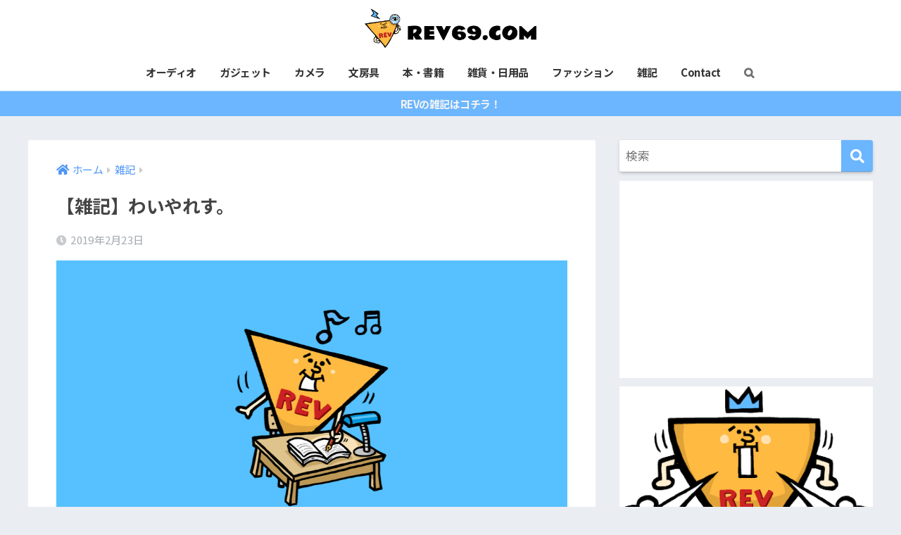

--- FILE ---
content_type: text/html; charset=UTF-8
request_url: https://rev69.com/archives/15291
body_size: 16244
content:
<!doctype html>
<html lang="ja">
<head>
  <meta charset="utf-8">
  <meta http-equiv="X-UA-Compatible" content="IE=edge">
  <meta name="HandheldFriendly" content="True">
  <meta name="MobileOptimized" content="320">
  <meta name="viewport" content="width=device-width, initial-scale=1, viewport-fit=cover"/>
  <meta name="msapplication-TileColor" content="#6bb6ff">
  <meta name="theme-color" content="#6bb6ff">
  <link rel="pingback" href="https://rev69.com/xmlrpc.php">
  <title>【雑記】わいやれす。 | REV69.COM</title>
<meta name='robots' content='max-image-preview:large' />
<link rel='dns-prefetch' href='//fonts.googleapis.com' />
<link rel='dns-prefetch' href='//use.fontawesome.com' />
<link rel="alternate" type="application/rss+xml" title="REV69.COM &raquo; フィード" href="https://rev69.com/feed" />
<link rel='stylesheet' id='sng-stylesheet-css' href='https://rev69.com/wp-content/themes/sango-theme/style.css?ver2_15_6' type='text/css' media='all' />
<link rel='stylesheet' id='sng-option-css' href='https://rev69.com/wp-content/themes/sango-theme/entry-option.css?ver2_15_6' type='text/css' media='all' />
<link rel='stylesheet' id='sng-googlefonts-css' href='https://fonts.googleapis.com/css?family=Quicksand%3A500%2C700%7CNoto+Sans+JP%3A400%2C700&#038;display=swap' type='text/css' media='all' />
<link rel='stylesheet' id='sng-fontawesome-css' href='https://use.fontawesome.com/releases/v5.11.2/css/all.css' type='text/css' media='all' />
<style id='rinkerg-gutenberg-rinker-style-inline-css' type='text/css'>
.wp-block-create-block-block{background-color:#21759b;color:#fff;padding:2px}

</style>
<style id='classic-theme-styles-inline-css' type='text/css'>
/*! This file is auto-generated */
.wp-block-button__link{color:#fff;background-color:#32373c;border-radius:9999px;box-shadow:none;text-decoration:none;padding:calc(.667em + 2px) calc(1.333em + 2px);font-size:1.125em}.wp-block-file__button{background:#32373c;color:#fff;text-decoration:none}
</style>
<style id='global-styles-inline-css' type='text/css'>
body{--wp--preset--color--black: #000000;--wp--preset--color--cyan-bluish-gray: #abb8c3;--wp--preset--color--white: #ffffff;--wp--preset--color--pale-pink: #f78da7;--wp--preset--color--vivid-red: #cf2e2e;--wp--preset--color--luminous-vivid-orange: #ff6900;--wp--preset--color--luminous-vivid-amber: #fcb900;--wp--preset--color--light-green-cyan: #7bdcb5;--wp--preset--color--vivid-green-cyan: #00d084;--wp--preset--color--pale-cyan-blue: #8ed1fc;--wp--preset--color--vivid-cyan-blue: #0693e3;--wp--preset--color--vivid-purple: #9b51e0;--wp--preset--gradient--vivid-cyan-blue-to-vivid-purple: linear-gradient(135deg,rgba(6,147,227,1) 0%,rgb(155,81,224) 100%);--wp--preset--gradient--light-green-cyan-to-vivid-green-cyan: linear-gradient(135deg,rgb(122,220,180) 0%,rgb(0,208,130) 100%);--wp--preset--gradient--luminous-vivid-amber-to-luminous-vivid-orange: linear-gradient(135deg,rgba(252,185,0,1) 0%,rgba(255,105,0,1) 100%);--wp--preset--gradient--luminous-vivid-orange-to-vivid-red: linear-gradient(135deg,rgba(255,105,0,1) 0%,rgb(207,46,46) 100%);--wp--preset--gradient--very-light-gray-to-cyan-bluish-gray: linear-gradient(135deg,rgb(238,238,238) 0%,rgb(169,184,195) 100%);--wp--preset--gradient--cool-to-warm-spectrum: linear-gradient(135deg,rgb(74,234,220) 0%,rgb(151,120,209) 20%,rgb(207,42,186) 40%,rgb(238,44,130) 60%,rgb(251,105,98) 80%,rgb(254,248,76) 100%);--wp--preset--gradient--blush-light-purple: linear-gradient(135deg,rgb(255,206,236) 0%,rgb(152,150,240) 100%);--wp--preset--gradient--blush-bordeaux: linear-gradient(135deg,rgb(254,205,165) 0%,rgb(254,45,45) 50%,rgb(107,0,62) 100%);--wp--preset--gradient--luminous-dusk: linear-gradient(135deg,rgb(255,203,112) 0%,rgb(199,81,192) 50%,rgb(65,88,208) 100%);--wp--preset--gradient--pale-ocean: linear-gradient(135deg,rgb(255,245,203) 0%,rgb(182,227,212) 50%,rgb(51,167,181) 100%);--wp--preset--gradient--electric-grass: linear-gradient(135deg,rgb(202,248,128) 0%,rgb(113,206,126) 100%);--wp--preset--gradient--midnight: linear-gradient(135deg,rgb(2,3,129) 0%,rgb(40,116,252) 100%);--wp--preset--font-size--small: 13px;--wp--preset--font-size--medium: 20px;--wp--preset--font-size--large: 36px;--wp--preset--font-size--x-large: 42px;--wp--preset--spacing--20: 0.44rem;--wp--preset--spacing--30: 0.67rem;--wp--preset--spacing--40: 1rem;--wp--preset--spacing--50: 1.5rem;--wp--preset--spacing--60: 2.25rem;--wp--preset--spacing--70: 3.38rem;--wp--preset--spacing--80: 5.06rem;--wp--preset--shadow--natural: 6px 6px 9px rgba(0, 0, 0, 0.2);--wp--preset--shadow--deep: 12px 12px 50px rgba(0, 0, 0, 0.4);--wp--preset--shadow--sharp: 6px 6px 0px rgba(0, 0, 0, 0.2);--wp--preset--shadow--outlined: 6px 6px 0px -3px rgba(255, 255, 255, 1), 6px 6px rgba(0, 0, 0, 1);--wp--preset--shadow--crisp: 6px 6px 0px rgba(0, 0, 0, 1);}:where(.is-layout-flex){gap: 0.5em;}:where(.is-layout-grid){gap: 0.5em;}body .is-layout-flow > .alignleft{float: left;margin-inline-start: 0;margin-inline-end: 2em;}body .is-layout-flow > .alignright{float: right;margin-inline-start: 2em;margin-inline-end: 0;}body .is-layout-flow > .aligncenter{margin-left: auto !important;margin-right: auto !important;}body .is-layout-constrained > .alignleft{float: left;margin-inline-start: 0;margin-inline-end: 2em;}body .is-layout-constrained > .alignright{float: right;margin-inline-start: 2em;margin-inline-end: 0;}body .is-layout-constrained > .aligncenter{margin-left: auto !important;margin-right: auto !important;}body .is-layout-constrained > :where(:not(.alignleft):not(.alignright):not(.alignfull)){max-width: var(--wp--style--global--content-size);margin-left: auto !important;margin-right: auto !important;}body .is-layout-constrained > .alignwide{max-width: var(--wp--style--global--wide-size);}body .is-layout-flex{display: flex;}body .is-layout-flex{flex-wrap: wrap;align-items: center;}body .is-layout-flex > *{margin: 0;}body .is-layout-grid{display: grid;}body .is-layout-grid > *{margin: 0;}:where(.wp-block-columns.is-layout-flex){gap: 2em;}:where(.wp-block-columns.is-layout-grid){gap: 2em;}:where(.wp-block-post-template.is-layout-flex){gap: 1.25em;}:where(.wp-block-post-template.is-layout-grid){gap: 1.25em;}.has-black-color{color: var(--wp--preset--color--black) !important;}.has-cyan-bluish-gray-color{color: var(--wp--preset--color--cyan-bluish-gray) !important;}.has-white-color{color: var(--wp--preset--color--white) !important;}.has-pale-pink-color{color: var(--wp--preset--color--pale-pink) !important;}.has-vivid-red-color{color: var(--wp--preset--color--vivid-red) !important;}.has-luminous-vivid-orange-color{color: var(--wp--preset--color--luminous-vivid-orange) !important;}.has-luminous-vivid-amber-color{color: var(--wp--preset--color--luminous-vivid-amber) !important;}.has-light-green-cyan-color{color: var(--wp--preset--color--light-green-cyan) !important;}.has-vivid-green-cyan-color{color: var(--wp--preset--color--vivid-green-cyan) !important;}.has-pale-cyan-blue-color{color: var(--wp--preset--color--pale-cyan-blue) !important;}.has-vivid-cyan-blue-color{color: var(--wp--preset--color--vivid-cyan-blue) !important;}.has-vivid-purple-color{color: var(--wp--preset--color--vivid-purple) !important;}.has-black-background-color{background-color: var(--wp--preset--color--black) !important;}.has-cyan-bluish-gray-background-color{background-color: var(--wp--preset--color--cyan-bluish-gray) !important;}.has-white-background-color{background-color: var(--wp--preset--color--white) !important;}.has-pale-pink-background-color{background-color: var(--wp--preset--color--pale-pink) !important;}.has-vivid-red-background-color{background-color: var(--wp--preset--color--vivid-red) !important;}.has-luminous-vivid-orange-background-color{background-color: var(--wp--preset--color--luminous-vivid-orange) !important;}.has-luminous-vivid-amber-background-color{background-color: var(--wp--preset--color--luminous-vivid-amber) !important;}.has-light-green-cyan-background-color{background-color: var(--wp--preset--color--light-green-cyan) !important;}.has-vivid-green-cyan-background-color{background-color: var(--wp--preset--color--vivid-green-cyan) !important;}.has-pale-cyan-blue-background-color{background-color: var(--wp--preset--color--pale-cyan-blue) !important;}.has-vivid-cyan-blue-background-color{background-color: var(--wp--preset--color--vivid-cyan-blue) !important;}.has-vivid-purple-background-color{background-color: var(--wp--preset--color--vivid-purple) !important;}.has-black-border-color{border-color: var(--wp--preset--color--black) !important;}.has-cyan-bluish-gray-border-color{border-color: var(--wp--preset--color--cyan-bluish-gray) !important;}.has-white-border-color{border-color: var(--wp--preset--color--white) !important;}.has-pale-pink-border-color{border-color: var(--wp--preset--color--pale-pink) !important;}.has-vivid-red-border-color{border-color: var(--wp--preset--color--vivid-red) !important;}.has-luminous-vivid-orange-border-color{border-color: var(--wp--preset--color--luminous-vivid-orange) !important;}.has-luminous-vivid-amber-border-color{border-color: var(--wp--preset--color--luminous-vivid-amber) !important;}.has-light-green-cyan-border-color{border-color: var(--wp--preset--color--light-green-cyan) !important;}.has-vivid-green-cyan-border-color{border-color: var(--wp--preset--color--vivid-green-cyan) !important;}.has-pale-cyan-blue-border-color{border-color: var(--wp--preset--color--pale-cyan-blue) !important;}.has-vivid-cyan-blue-border-color{border-color: var(--wp--preset--color--vivid-cyan-blue) !important;}.has-vivid-purple-border-color{border-color: var(--wp--preset--color--vivid-purple) !important;}.has-vivid-cyan-blue-to-vivid-purple-gradient-background{background: var(--wp--preset--gradient--vivid-cyan-blue-to-vivid-purple) !important;}.has-light-green-cyan-to-vivid-green-cyan-gradient-background{background: var(--wp--preset--gradient--light-green-cyan-to-vivid-green-cyan) !important;}.has-luminous-vivid-amber-to-luminous-vivid-orange-gradient-background{background: var(--wp--preset--gradient--luminous-vivid-amber-to-luminous-vivid-orange) !important;}.has-luminous-vivid-orange-to-vivid-red-gradient-background{background: var(--wp--preset--gradient--luminous-vivid-orange-to-vivid-red) !important;}.has-very-light-gray-to-cyan-bluish-gray-gradient-background{background: var(--wp--preset--gradient--very-light-gray-to-cyan-bluish-gray) !important;}.has-cool-to-warm-spectrum-gradient-background{background: var(--wp--preset--gradient--cool-to-warm-spectrum) !important;}.has-blush-light-purple-gradient-background{background: var(--wp--preset--gradient--blush-light-purple) !important;}.has-blush-bordeaux-gradient-background{background: var(--wp--preset--gradient--blush-bordeaux) !important;}.has-luminous-dusk-gradient-background{background: var(--wp--preset--gradient--luminous-dusk) !important;}.has-pale-ocean-gradient-background{background: var(--wp--preset--gradient--pale-ocean) !important;}.has-electric-grass-gradient-background{background: var(--wp--preset--gradient--electric-grass) !important;}.has-midnight-gradient-background{background: var(--wp--preset--gradient--midnight) !important;}.has-small-font-size{font-size: var(--wp--preset--font-size--small) !important;}.has-medium-font-size{font-size: var(--wp--preset--font-size--medium) !important;}.has-large-font-size{font-size: var(--wp--preset--font-size--large) !important;}.has-x-large-font-size{font-size: var(--wp--preset--font-size--x-large) !important;}
.wp-block-navigation a:where(:not(.wp-element-button)){color: inherit;}
:where(.wp-block-post-template.is-layout-flex){gap: 1.25em;}:where(.wp-block-post-template.is-layout-grid){gap: 1.25em;}
:where(.wp-block-columns.is-layout-flex){gap: 2em;}:where(.wp-block-columns.is-layout-grid){gap: 2em;}
.wp-block-pullquote{font-size: 1.5em;line-height: 1.6;}
</style>
<link rel='stylesheet' id='contact-form-7-css' href='https://rev69.com/wp-content/plugins/contact-form-7/includes/css/styles.css' type='text/css' media='all' />
<link rel='stylesheet' id='wc-shortcodes-style-css' href='https://rev69.com/wp-content/plugins/wc-shortcodes/public/assets/css/style.css' type='text/css' media='all' />
<link rel='stylesheet' id='yyi_rinker_stylesheet-css' href='https://rev69.com/wp-content/plugins/yyi-rinker/css/style.css?v=1.10.2' type='text/css' media='all' />
<link rel='stylesheet' id='child-style-css' href='https://rev69.com/wp-content/themes/sango-theme-child/style.css' type='text/css' media='all' />
<link rel='stylesheet' id='ty_amazonjs_reviewer-css' href='https://rev69.com/wp-content/plugins/ty-amazonjs-reviewer/assets/css/style.css' type='text/css' media='all' />
<link rel='stylesheet' id='wordpresscanvas-font-awesome-css' href='https://rev69.com/wp-content/plugins/wc-shortcodes/public/assets/css/font-awesome.min.css' type='text/css' media='all' />
<script type="text/javascript" src="https://rev69.com/wp-includes/js/jquery/jquery.min.js?ver=3.7.1" id="jquery-core-js"></script>
<script type="text/javascript" src="https://rev69.com/wp-includes/js/jquery/jquery-migrate.min.js?ver=3.4.1" id="jquery-migrate-js"></script>
<link rel="https://api.w.org/" href="https://rev69.com/wp-json/" /><link rel="alternate" type="application/json" href="https://rev69.com/wp-json/wp/v2/posts/15291" /><link rel="EditURI" type="application/rsd+xml" title="RSD" href="https://rev69.com/xmlrpc.php?rsd" />
<link rel="canonical" href="https://rev69.com/archives/15291" />
<link rel='shortlink' href='https://rev69.com/?p=15291' />
<link rel="alternate" type="application/json+oembed" href="https://rev69.com/wp-json/oembed/1.0/embed?url=https%3A%2F%2Frev69.com%2Farchives%2F15291" />
<link rel="alternate" type="text/xml+oembed" href="https://rev69.com/wp-json/oembed/1.0/embed?url=https%3A%2F%2Frev69.com%2Farchives%2F15291&#038;format=xml" />
<style>
.yyi-rinker-images {
    display: flex;
    justify-content: center;
    align-items: center;
    position: relative;

}
div.yyi-rinker-image img.yyi-rinker-main-img.hidden {
    display: none;
}

.yyi-rinker-images-arrow {
    cursor: pointer;
    position: absolute;
    top: 50%;
    display: block;
    margin-top: -11px;
    opacity: 0.6;
    width: 22px;
}

.yyi-rinker-images-arrow-left{
    left: -10px;
}
.yyi-rinker-images-arrow-right{
    right: -10px;
}

.yyi-rinker-images-arrow-left.hidden {
    display: none;
}

.yyi-rinker-images-arrow-right.hidden {
    display: none;
}
div.yyi-rinker-contents.yyi-rinker-design-tate  div.yyi-rinker-box{
    flex-direction: column;
}

div.yyi-rinker-contents.yyi-rinker-design-slim div.yyi-rinker-box .yyi-rinker-links {
    flex-direction: column;
}

div.yyi-rinker-contents.yyi-rinker-design-slim div.yyi-rinker-info {
    width: 100%;
}

div.yyi-rinker-contents.yyi-rinker-design-slim .yyi-rinker-title {
    text-align: center;
}

div.yyi-rinker-contents.yyi-rinker-design-slim .yyi-rinker-links {
    text-align: center;
}
div.yyi-rinker-contents.yyi-rinker-design-slim .yyi-rinker-image {
    margin: auto;
}

div.yyi-rinker-contents.yyi-rinker-design-slim div.yyi-rinker-info ul.yyi-rinker-links li {
	align-self: stretch;
}
div.yyi-rinker-contents.yyi-rinker-design-slim div.yyi-rinker-box div.yyi-rinker-info {
	padding: 0;
}
div.yyi-rinker-contents.yyi-rinker-design-slim div.yyi-rinker-box {
	flex-direction: column;
	padding: 14px 5px 0;
}

.yyi-rinker-design-slim div.yyi-rinker-box div.yyi-rinker-info {
	text-align: center;
}

.yyi-rinker-design-slim div.price-box span.price {
	display: block;
}

div.yyi-rinker-contents.yyi-rinker-design-slim div.yyi-rinker-info div.yyi-rinker-title a{
	font-size:16px;
}

div.yyi-rinker-contents.yyi-rinker-design-slim ul.yyi-rinker-links li.amazonkindlelink:before,  div.yyi-rinker-contents.yyi-rinker-design-slim ul.yyi-rinker-links li.amazonlink:before,  div.yyi-rinker-contents.yyi-rinker-design-slim ul.yyi-rinker-links li.rakutenlink:before,  div.yyi-rinker-contents.yyi-rinker-design-slim ul.yyi-rinker-links li.yahoolink:before {
	font-size:12px;
}

div.yyi-rinker-contents.yyi-rinker-design-slim ul.yyi-rinker-links li a {
	font-size: 13px;
}
.entry-content ul.yyi-rinker-links li {
	padding: 0;
}

div.yyi-rinker-contents .yyi-rinker-attention.attention_desing_right_ribbon {
    width: 89px;
    height: 91px;
    position: absolute;
    top: -1px;
    right: -1px;
    left: auto;
    overflow: hidden;
}

div.yyi-rinker-contents .yyi-rinker-attention.attention_desing_right_ribbon span {
    display: inline-block;
    width: 146px;
    position: absolute;
    padding: 4px 0;
    left: -13px;
    top: 12px;
    text-align: center;
    font-size: 12px;
    line-height: 24px;
    -webkit-transform: rotate(45deg);
    transform: rotate(45deg);
    box-shadow: 0 1px 3px rgba(0, 0, 0, 0.2);
}

div.yyi-rinker-contents .yyi-rinker-attention.attention_desing_right_ribbon {
    background: none;
}
.yyi-rinker-attention.attention_desing_right_ribbon .yyi-rinker-attention-after,
.yyi-rinker-attention.attention_desing_right_ribbon .yyi-rinker-attention-before{
display:none;
}
div.yyi-rinker-use-right_ribbon div.yyi-rinker-title {
    margin-right: 2rem;
}

				</style><meta name="description" content="...最近ワイヤレスイヤホンばかり使っています。" /><meta property="og:title" content="【雑記】わいやれす。" />
<meta property="og:description" content="...最近ワイヤレスイヤホンばかり使っています。" />
<meta property="og:type" content="article" />
<meta property="og:url" content="https://rev69.com/archives/15291" />
<meta property="og:image" content="https://rev69.com/wp-content/uploads/2018/08/8c7b4f6d3120dfad8218a2e6e9e8a44a.jpeg" />
<meta name="thumbnail" content="https://rev69.com/wp-content/uploads/2018/08/8c7b4f6d3120dfad8218a2e6e9e8a44a.jpeg" />
<meta property="og:site_name" content="REV69.COM" />
<meta name="twitter:card" content="summary_large_image" />
	<script>
	  (function(i,s,o,g,r,a,m){i['GoogleAnalyticsObject']=r;i[r]=i[r]||function(){
	  (i[r].q=i[r].q||[]).push(arguments)},i[r].l=1*new Date();a=s.createElement(o),
	  m=s.getElementsByTagName(o)[0];a.async=1;a.src=g;m.parentNode.insertBefore(a,m)
	  })(window,document,'script','//www.google-analytics.com/analytics.js','ga');
	  ga('create', 'UA-126689014-1', 'auto');
	  ga('send', 'pageview');
	</script>
	<link rel="icon" href="https://rev69.com/wp-content/uploads/2018/06/cropped-6097e589403a8119914fc7488e4e7c46-32x32.png" sizes="32x32" />
<link rel="icon" href="https://rev69.com/wp-content/uploads/2018/06/cropped-6097e589403a8119914fc7488e4e7c46-192x192.png" sizes="192x192" />
<link rel="apple-touch-icon" href="https://rev69.com/wp-content/uploads/2018/06/cropped-6097e589403a8119914fc7488e4e7c46-180x180.png" />
<meta name="msapplication-TileImage" content="https://rev69.com/wp-content/uploads/2018/06/cropped-6097e589403a8119914fc7488e4e7c46-270x270.png" />
		<style type="text/css" id="wp-custom-css">
			ul#menu-mb_footer {
    background: #ffffffe0;
}

.header {
box-shadow: 0 0px 0px rgba(0, 0, 0, 0);
}


/*h2細く*/ 
h2 {
font-weight: 400;
}

body { 
letter-spacing: -0.5px; 
}

/*ヴィジェットタイトル*/ .widgettitle { font-weight: 500; font-size:12 }

.widget .my-widget li a{ 
font-weight:300
}

.prnx{ font-weight:300;}


img {pointer-events: none;}
		</style>
		<style> a{color:#4f96f6}.main-c, .has-sango-main-color{color:#6bb6ff}.main-bc, .has-sango-main-background-color{background-color:#6bb6ff}.main-bdr, #inner-content .main-bdr{border-color:#6bb6ff}.pastel-c, .has-sango-pastel-color{color:#f4f4f4}.pastel-bc, .has-sango-pastel-background-color, #inner-content .pastel-bc{background-color:#f4f4f4}.accent-c, .has-sango-accent-color{color:#ffb36b}.accent-bc, .has-sango-accent-background-color{background-color:#ffb36b}.header, #footer-menu, .drawer__title{background-color:#ffffff}#logo a{color:#ffffff}.desktop-nav li a , .mobile-nav li a, #footer-menu a, #drawer__open, .header-search__open, .copyright, .drawer__title{color:#333333}.drawer__title .close span, .drawer__title .close span:before{background:#333333}.desktop-nav li:after{background:#333333}.mobile-nav .current-menu-item{border-bottom-color:#333333}.widgettitle, .sidebar .wp-block-group h2, .drawer .wp-block-group h2{color:#f4f4f4;background-color:#6bb6ff}.footer{background-color:#f4f4f4}.footer, .footer a, .footer .widget ul li a{color:#333333}#toc_container .toc_title, .entry-content .ez-toc-title-container, #footer_menu .raised, .pagination a, .pagination span, #reply-title:before, .entry-content blockquote:before, .main-c-before li:before, .main-c-b:before{color:#6bb6ff}.searchform__submit, .sidebar .wp-block-search .wp-block-search__button, .drawer .wp-block-search .wp-block-search__button, #toc_container .toc_title:before, .ez-toc-title-container:before, .cat-name, .pre_tag > span, .pagination .current, .post-page-numbers.current, #submit, .withtag_list > span, .main-bc-before li:before{background-color:#6bb6ff}#toc_container, #ez-toc-container, .entry-content h3, .li-mainbdr ul, .li-mainbdr ol{border-color:#6bb6ff}.search-title i, .acc-bc-before li:before{background:#ffb36b}.li-accentbdr ul, .li-accentbdr ol{border-color:#ffb36b}.pagination a:hover, .li-pastelbc ul, .li-pastelbc ol{background:#f4f4f4}body{font-size:100%}@media only screen and (min-width:481px){body{font-size:107%}}@media only screen and (min-width:1030px){body{font-size:107%}}.totop{background:#5ba9f7}.header-info a{color:#f4f4f4;background:linear-gradient(95deg, #6bb6ff, #6bb6ff)}.fixed-menu ul{background:#ffffff}.fixed-menu a{color:#a2a7ab}.fixed-menu .current-menu-item a, .fixed-menu ul li a.active{color:#6bb6ff}.post-tab{background:#f4f4f4}.post-tab > div{color:#333333}.post-tab > div.tab-active{background:linear-gradient(45deg, #6bb6ff, #6bb6ff)}body{font-family:"Noto Sans JP","Helvetica", "Arial", "Hiragino Kaku Gothic ProN", "Hiragino Sans", YuGothic, "Yu Gothic", "メイリオ", Meiryo, sans-serif;}.dfont{font-family:"Quicksand","Noto Sans JP","Helvetica", "Arial", "Hiragino Kaku Gothic ProN", "Hiragino Sans", YuGothic, "Yu Gothic", "メイリオ", Meiryo, sans-serif;}</style></head>
<body class="post-template-default single single-post postid-15291 single-format-standard wc-shortcodes-font-awesome-enabled fa5">
    <div id="container">
    <header class="header header--center">
            <div id="inner-header" class="wrap cf">
    <div id="logo" class="header-logo h1 dfont">
    <a href="https://rev69.com" class="header-logo__link">
              <img src="https://rev69.com/wp-content/uploads/2018/08/8c7b4f6d3120dfad8218a2e6e9e8a44a-1-1.png" alt="REV69.COM" width="960" height="211" class="header-logo__img">
                </a>
  </div>
  <div class="header-search">
      <label class="header-search__open" for="header-search-input"><i class="fas fa-search"></i></label>
    <input type="checkbox" class="header-search__input" id="header-search-input" onclick="document.querySelector('.header-search__modal .searchform__input').focus()">
  <label class="header-search__close" for="header-search-input"></label>
  <div class="header-search__modal">
    <form role="search" method="get" class="searchform" action="https://rev69.com/">
  <div>
    <input type="search" class="searchform__input" name="s" value="" placeholder="検索" />
    <button type="submit" class="searchform__submit" aria-label="検索"><i class="fas fa-search"></i></button>
  </div>
</form>  </div>
</div>  <nav class="desktop-nav clearfix"><ul id="menu-menu" class="menu"><li id="menu-item-1612" class="menu-item menu-item-type-taxonomy menu-item-object-category menu-item-1612"><a href="https://rev69.com/archives/category/audio">オーディオ</a></li>
<li id="menu-item-1762" class="menu-item menu-item-type-taxonomy menu-item-object-category menu-item-1762"><a href="https://rev69.com/archives/category/gadget">ガジェット</a></li>
<li id="menu-item-6726" class="menu-item menu-item-type-taxonomy menu-item-object-category menu-item-6726"><a href="https://rev69.com/archives/category/camera">カメラ</a></li>
<li id="menu-item-16687" class="menu-item menu-item-type-taxonomy menu-item-object-category menu-item-16687"><a href="https://rev69.com/archives/category/%e6%96%87%e6%88%bf%e5%85%b7">文房具</a></li>
<li id="menu-item-16689" class="menu-item menu-item-type-taxonomy menu-item-object-category menu-item-16689"><a href="https://rev69.com/archives/category/%e6%9c%ac%e3%83%bb%e6%9b%b8%e7%b1%8d">本・書籍</a></li>
<li id="menu-item-16686" class="menu-item menu-item-type-taxonomy menu-item-object-category menu-item-16686"><a href="https://rev69.com/archives/category/%e9%9b%91%e8%b2%a8%e3%83%bb%e6%97%a5%e7%94%a8%e5%93%81">雑貨・日用品</a></li>
<li id="menu-item-16688" class="menu-item menu-item-type-taxonomy menu-item-object-category menu-item-16688"><a href="https://rev69.com/archives/category/%e3%83%95%e3%82%a1%e3%83%83%e3%82%b7%e3%83%a7%e3%83%b3">ファッション</a></li>
<li id="menu-item-106" class="menu-item menu-item-type-taxonomy menu-item-object-category current-post-ancestor current-menu-parent current-post-parent menu-item-106"><a href="https://rev69.com/archives/category/%e9%9b%91%e8%a8%98">雑記</a></li>
<li id="menu-item-123" class="menu-item menu-item-type-post_type menu-item-object-page menu-item-123"><a href="https://rev69.com/contact">Contact</a></li>
<li id="menu-item-15851" class="menu-item menu-item-type-custom menu-item-object-custom menu-item-15851"><a href="#sng_search"><label for="header-search-input"><i class="fa fa-search"></i></label></a></li>
</ul></nav></div>
    </header>
      <div class="header-info ">
    <a href="https://rev69.com/archives/category/%E9%9B%91%E8%A8%98">
      REVの雑記はコチラ！    </a>
  </div>
  <div id="content">
    <div id="inner-content" class="wrap cf">
      <main id="main" class="m-all t-2of3 d-5of7 cf">
                  <article id="entry" class="cf post-15291 post type-post status-publish format-standard has-post-thumbnail category-13 tag-14">
            <header class="article-header entry-header">
  <nav id="breadcrumb" class="breadcrumb"><ul itemscope itemtype="http://schema.org/BreadcrumbList"><li itemprop="itemListElement" itemscope itemtype="http://schema.org/ListItem"><a href="https://rev69.com" itemprop="item"><span itemprop="name">ホーム</span></a><meta itemprop="position" content="1" /></li><li itemprop="itemListElement" itemscope itemtype="http://schema.org/ListItem"><a href="https://rev69.com/archives/category/%e9%9b%91%e8%a8%98" itemprop="item"><span itemprop="name">雑記</span></a><meta itemprop="position" content="2" /></li></ul></nav>  <h1 class="entry-title single-title">【雑記】わいやれす。</h1>
  <div class="entry-meta vcard">
    <time class="pubdate entry-time" itemprop="datePublished" datetime="2019-02-23">2019年2月23日</time>  </div>
      <p class="post-thumbnail"><img width="940" height="542" src="https://rev69.com/wp-content/uploads/2018/08/8c7b4f6d3120dfad8218a2e6e9e8a44a.jpeg" class="attachment-thumb-940 size-thumb-940 wp-post-image" alt="rev69.com" decoding="async" fetchpriority="high" /></p>
        <input type="checkbox" id="fab">
    <label class="fab-btn extended-fab main-c" for="fab"><i class="fas fa-share-alt"></i></label>
    <label class="fab__close-cover" for="fab"></label>
        <div id="fab__contents">
      <div class="fab__contents-main dfont">
        <label class="close" for="fab"><span></span></label>
        <p class="fab__contents_title">SHARE</p>
                  <div class="fab__contents_img" style="background-image: url(https://rev69.com/wp-content/uploads/2018/08/8c7b4f6d3120dfad8218a2e6e9e8a44a-520x300.jpeg);">
          </div>
                  <div class="sns-btn sns-dif">
          <ul>
        <!-- twitter -->
        <li class="tw sns-btn__item">
          <a href="https://twitter.com/share?url=https%3A%2F%2Frev69.com%2Farchives%2F15291&text=%E3%80%90%E9%9B%91%E8%A8%98%E3%80%91%E3%82%8F%E3%81%84%E3%82%84%E3%82%8C%E3%81%99%E3%80%82%EF%BD%9CREV69.COM&via=forREV" target="_blank" rel="nofollow noopener noreferrer">
            <i class="fab fa-twitter"></i>            <span class="share_txt">ツイート</span>
          </a>
                  </li>
        <!-- facebook -->
        <li class="fb sns-btn__item">
          <a href="https://www.facebook.com/share.php?u=https%3A%2F%2Frev69.com%2Farchives%2F15291" target="_blank" rel="nofollow noopener noreferrer">
            <i class="fab fa-facebook"></i>            <span class="share_txt">シェア</span>
          </a>
                  </li>
        <!-- はてなブックマーク -->
        <li class="hatebu sns-btn__item">
          <a href="http://b.hatena.ne.jp/add?mode=confirm&url=https%3A%2F%2Frev69.com%2Farchives%2F15291&title=%E3%80%90%E9%9B%91%E8%A8%98%E3%80%91%E3%82%8F%E3%81%84%E3%82%84%E3%82%8C%E3%81%99%E3%80%82%EF%BD%9CREV69.COM" target="_blank" rel="nofollow noopener noreferrer">
            <i class="fa fa-hatebu"></i>
            <span class="share_txt">はてブ</span>
          </a>
                  </li>
        <!-- LINE -->
        <li class="line sns-btn__item">
          <a href="https://social-plugins.line.me/lineit/share?url=https%3A%2F%2Frev69.com%2Farchives%2F15291&text=%E3%80%90%E9%9B%91%E8%A8%98%E3%80%91%E3%82%8F%E3%81%84%E3%82%84%E3%82%8C%E3%81%99%E3%80%82%EF%BD%9CREV69.COM" target="_blank" rel="nofollow noopener noreferrer">
                          <i class="fab fa-line"></i>
                        <span class="share_txt share_txt_line dfont">LINE</span>
          </a>
        </li>
        <!-- Pocket -->
        <li class="pkt sns-btn__item">
          <a href="http://getpocket.com/edit?url=https%3A%2F%2Frev69.com%2Farchives%2F15291&title=%E3%80%90%E9%9B%91%E8%A8%98%E3%80%91%E3%82%8F%E3%81%84%E3%82%84%E3%82%8C%E3%81%99%E3%80%82%EF%BD%9CREV69.COM" target="_blank" rel="nofollow noopener noreferrer">
            <i class="fab fa-get-pocket"></i>            <span class="share_txt">Pocket</span>
          </a>
                  </li>
      </ul>
  </div>
        </div>
    </div>
      <div class="sns-btn sns-dif">
          <ul>
        <!-- twitter -->
        <li class="tw sns-btn__item">
          <a href="https://twitter.com/share?url=https%3A%2F%2Frev69.com%2Farchives%2F15291&text=%E3%80%90%E9%9B%91%E8%A8%98%E3%80%91%E3%82%8F%E3%81%84%E3%82%84%E3%82%8C%E3%81%99%E3%80%82%EF%BD%9CREV69.COM&via=forREV" target="_blank" rel="nofollow noopener noreferrer">
            <i class="fab fa-twitter"></i>            <span class="share_txt">ツイート</span>
          </a>
                  </li>
        <!-- facebook -->
        <li class="fb sns-btn__item">
          <a href="https://www.facebook.com/share.php?u=https%3A%2F%2Frev69.com%2Farchives%2F15291" target="_blank" rel="nofollow noopener noreferrer">
            <i class="fab fa-facebook"></i>            <span class="share_txt">シェア</span>
          </a>
                  </li>
        <!-- はてなブックマーク -->
        <li class="hatebu sns-btn__item">
          <a href="http://b.hatena.ne.jp/add?mode=confirm&url=https%3A%2F%2Frev69.com%2Farchives%2F15291&title=%E3%80%90%E9%9B%91%E8%A8%98%E3%80%91%E3%82%8F%E3%81%84%E3%82%84%E3%82%8C%E3%81%99%E3%80%82%EF%BD%9CREV69.COM" target="_blank" rel="nofollow noopener noreferrer">
            <i class="fa fa-hatebu"></i>
            <span class="share_txt">はてブ</span>
          </a>
                  </li>
        <!-- LINE -->
        <li class="line sns-btn__item">
          <a href="https://social-plugins.line.me/lineit/share?url=https%3A%2F%2Frev69.com%2Farchives%2F15291&text=%E3%80%90%E9%9B%91%E8%A8%98%E3%80%91%E3%82%8F%E3%81%84%E3%82%84%E3%82%8C%E3%81%99%E3%80%82%EF%BD%9CREV69.COM" target="_blank" rel="nofollow noopener noreferrer">
                          <i class="fab fa-line"></i>
                        <span class="share_txt share_txt_line dfont">LINE</span>
          </a>
        </li>
        <!-- Pocket -->
        <li class="pkt sns-btn__item">
          <a href="http://getpocket.com/edit?url=https%3A%2F%2Frev69.com%2Farchives%2F15291&title=%E3%80%90%E9%9B%91%E8%A8%98%E3%80%91%E3%82%8F%E3%81%84%E3%82%84%E3%82%8C%E3%81%99%E3%80%82%EF%BD%9CREV69.COM" target="_blank" rel="nofollow noopener noreferrer">
            <i class="fab fa-get-pocket"></i>            <span class="share_txt">Pocket</span>
          </a>
                  </li>
      </ul>
  </div>
  </header>
<section class="entry-content cf">
  <div class="widget_text sponsored"><div class="textwidget custom-html-widget"><script async src="//pagead2.googlesyndication.com/pagead/js/adsbygoogle.js"></script>
<!-- リンク広告 -->
<ins class="adsbygoogle"
     style="display:block"
     data-ad-client="ca-pub-1269612129879629"
     data-ad-slot="2472226384"
     data-ad-format="link"></ins>
<script>
(adsbygoogle = window.adsbygoogle || []).push({});
</script></div></div><div class="sng-box box2">
<p>ご覧いただきありがとうございます。REVです。</p>
<p>&nbsp;</p>
<p>最近スーパーのちらし寿司弁当にハマっています！REVです！</p>
<p>&nbsp;</p>
<p>&#8230;まあちらし寿司弁当の話は置いておいて、本日はワイヤレスイヤホンのお話を少々。</p>
<p>&nbsp;</p>
<p>ええと、なんだかんだガラケーからスマートフォン（←文明の利器）に変えて数ヶ月経つのですが、外に音楽プレーヤー（DAP）や有線イヤホンを持ち出すことが、ほぼ100％といっていいほど無くなりました。</p>
<p>&nbsp;</p>
<p>最近は、AirPods（メイン）と以前レビューさせて頂いたINAIR M360bt（サブ）を使い分けという感じなのですが、やはり毎日同じイヤホンを使っていると、流石に飽きてくるというか、「なんか違うやつ欲しいな&#8230;違うの聞いてみたいな&#8230;」となってくる訳です。</p>
<p>&nbsp;</p>
<p>そこで久しぶりにイヤホーン専門店さんのサイトを訪問→中古商品を中心にワイヤレスイヤホンを検索してみたのですが、基本的にワイヤレスイヤホン＝カナル型イヤホンのせいか、今ひとつ「これ買ってみよう！」となりませんでした。</p>
<p>&nbsp;</p>
<p>&#8230;というのも、なんだかんだ毎日AirPodsばかり使っていたら、カナル型イヤホン（正確に言うとイヤーピース）の装着感に違和感を感じるようになってきてしまったんですよね私&#8230;。どうしましょう。</p>
<p>&nbsp;</p>
<p>そんな中、多分カナル型じゃないワイヤレスイヤホンをいくつか発見したので、「面白そうだしちょっと買ってみようかな」と思ったのですが、いかんせんレビューが見当たらない＆お高い（←中古の在庫も無かった）ので、うーん&#8230;どうしようかな&#8230;という。</p>
<p>&nbsp;</p>
<p>&#8230;それにしても、知らぬ間にイヤホンはワイヤレス前提みたいな考え方になっている自分にびっくりです。笑</p>
<p>&nbsp;</p>
<p>REV</p>
</div>
<p class="hh hh1">本日の一品（&#8230;これ買えばいいんでないか&#8230;）</p>

<div class="widget_text sponsored dfont"><div class="textwidget custom-html-widget"><center>
<script async src="//pagead2.googlesyndication.com/pagead/js/adsbygoogle.js"></script>
<!-- レクタングル(大)336×280 -->
<ins class="adsbygoogle"
     style="display:inline-block;width:336px;height:280px"
     data-ad-client="ca-pub-1269612129879629"
     data-ad-slot="3770185558"></ins>
<script>
(adsbygoogle = window.adsbygoogle || []).push({});
</script>
<script async src="//pagead2.googlesyndication.com/pagead/js/adsbygoogle.js"></script>
<!-- レクタングル(大)336×280 -->
<ins class="adsbygoogle"
     style="display:inline-block;width:336px;height:280px"
     data-ad-client="ca-pub-1269612129879629"
     data-ad-slot="3770185558"></ins>
<script>
(adsbygoogle = window.adsbygoogle || []).push({});
</script>
</center></div></div><div class="widget_text sponsored dfont"><div class="textwidget custom-html-widget"><script async src="//pagead2.googlesyndication.com/pagead/js/adsbygoogle.js"></script>
<!-- リンク広告 -->
<ins class="adsbygoogle"
     style="display:block"
     data-ad-client="ca-pub-1269612129879629"
     data-ad-slot="2472226384"
     data-ad-format="link"></ins>
<script>
(adsbygoogle = window.adsbygoogle || []).push({});
</script></div></div></section><div id="entry-footer-wrapper"></div><script type="application/ld+json">{"@context":"http://schema.org","@type":"Article","mainEntityOfPage":"https://rev69.com/archives/15291","headline":"【雑記】わいやれす。","image":{"@type":"ImageObject","url":"https://rev69.com/wp-content/uploads/2018/08/8c7b4f6d3120dfad8218a2e6e9e8a44a.jpeg","width":1040,"height":600},"datePublished":"2019-02-23T23:16:17+0900","dateModified":"2019-02-23T23:16:17+0900","author":{"@type":"Person","name":"REV"},"publisher":{"@type":"Organization","name":"REV69.COM","logo":{"@type":"ImageObject","url":"http://rev69.com/wp-content/uploads/2018/04/r001.png"}},"description":"...最近ワイヤレスイヤホンばかり使っています。"}</script>            </article>
            <div class="prnx_box cf">
      <a href="https://rev69.com/archives/15191" class="prnx pr">
      <p><i class="fas fa-angle-left"></i> 前の記事</p>
      <div class="prnx_tb">
                  <figure><img width="160" height="160" src="https://rev69.com/wp-content/uploads/2019/02/2570741-160x160.jpg" class="attachment-thumb-160 size-thumb-160 wp-post-image" alt="" decoding="async" /></figure>
          
        <span class="prev-next__text">【レビュー】TINHIFI T3 ハイブリッド型（1DD＋1B…</span>
      </div>
    </a>
    
    <a href="https://rev69.com/archives/15309" class="prnx nx">
      <p>次の記事 <i class="fas fa-angle-right"></i></p>
      <div class="prnx_tb">
        <span class="prev-next__text">【レビュー】SoundPEATS（サウンドピーツ）TrueFr…</span>
                  <figure><img width="160" height="160" src="https://rev69.com/wp-content/uploads/2019/03/96740ac99b40a16da111d456442ca396-160x160.jpg" class="attachment-thumb-160 size-thumb-160 wp-post-image" alt="" decoding="async" loading="lazy" /></figure>
              </div>
    </a>
  </div>
                        </main>
        <div id="sidebar1" class="sidebar m-all t-1of3 d-2of7 last-col cf" role="complementary">
    <aside class="insidesp">
              <div id="notfix" class="normal-sidebar">
          <div id="search-19" class="widget widget_search"><form role="search" method="get" class="searchform" action="https://rev69.com/">
  <div>
    <input type="search" class="searchform__input" name="s" value="" placeholder="検索" />
    <button type="submit" class="searchform__submit" aria-label="検索"><i class="fas fa-search"></i></button>
  </div>
</form></div><div id="custom_html-18" class="widget_text widget widget_custom_html"><div class="textwidget custom-html-widget"><script async src="//pagead2.googlesyndication.com/pagead/js/adsbygoogle.js"></script>
<!-- レスポンシブ -->
<ins class="adsbygoogle"
     style="display:block"
     data-ad-client="ca-pub-1269612129879629"
     data-ad-slot="5584750828"
     data-ad-format="auto"
     data-full-width-responsive="true"></ins>
<script>
(adsbygoogle = window.adsbygoogle || []).push({});
</script></div></div><div id="custom_html-12" class="widget_text widget widget_custom_html"><div class="textwidget custom-html-widget"><div class="yourprofile">
   <p class="profile-background"><img src="https://rev69.com/wp-content/uploads/2018/06/rev001-2.png"></p>
  
   <p class="yourname dfont">REV (れゔ)</p>
</div>
<div class="profile-content">
  <p>REV69.COMで「ポータブルオーディオ」を中心とした記事を書いています。
オリジナルキャラクターの「REVくん」はとくみつさんに描いて頂きました。
レビュー依頼等はお問い合わせよりお願い致します。	</p>
</div>
<ul class="profile-sns dfont">
    <li><a href="https://twitter.com/forREV" target="_blank" rel="nofollow noopener"><i class="fa fa-twitter"></i></a></li>
    <li><a href="https://www.facebook.com/profile.php?id=100021591559792" target="_blank" rel="nofollow noopener"><i class="fa fa-facebook"></i></a></li>
    <li><a href="https://www.instagram.com/revojisan/?hl=ja" target="_blank" rel="nofollow noopener"><i class="fa fa-instagram" ></i></a></li>
 <li><a href="https://feedly.com/i/subscription/feed/http://rev69.com/feed" target="_blank" rel="nofollow noopener"><i class="fa fa-rss"></i></a></li>
</ul></div></div>  <div class="widget my_popular_posts">
    <h4 class="widgettitle dfont has-fa-before">人気記事</h4>    <ul class="my-widget show_num">
          <li>
        <span class="rank dfont accent-bc">1</span>        <a href="https://rev69.com/archives/14855">
                      <figure class="my-widget__img">
              <img width="160" height="160" src="https://rev69.com/wp-content/uploads/2018/12/33522fe0e2116a485029fb8b748bfb6f-160x160.jpg" alt="【レビュー】KZ AS06 5000円以下で買えてしまう価格破壊3BAイヤホンを試す" >
            </figure>
                    <div class="my-widget__text">
            【レビュー】KZ AS06 5000円以下で買えてしまう価格破壊3BAイヤホンを試す                      </div>
        </a>
      </li>
            <li>
        <span class="rank dfont accent-bc">2</span>        <a href="https://rev69.com/archives/14930">
                      <figure class="my-widget__img">
              <img width="160" height="160" src="https://rev69.com/wp-content/uploads/2018/12/c270a2d93ce5be12908649045109a7ab-160x160.jpg" alt="【レビュー】EWA A107 ステレオ再生が可能な手のひらサイズのポータブルスピーカーを試す" >
            </figure>
                    <div class="my-widget__text">
            【レビュー】EWA A107 ステレオ再生が可能な手のひらサイズのポータブルスピーカーを試す                      </div>
        </a>
      </li>
            <li>
        <span class="rank dfont accent-bc">3</span>        <a href="https://rev69.com/archives/5348">
                      <figure class="my-widget__img">
              <img width="160" height="160" src="https://rev69.com/wp-content/uploads/2018/03/17c987ac5be4cd4fbddf2d92b9606216.jpg" alt="【レビュー】PITTA MASK GRAY 3枚入を試す" >
            </figure>
                    <div class="my-widget__text">
            【レビュー】PITTA MASK GRAY 3枚入を試す                      </div>
        </a>
      </li>
            <li>
        <span class="rank dfont accent-bc">4</span>        <a href="https://rev69.com/kz-as16-review">
                      <figure class="my-widget__img">
              <img width="160" height="160" src="https://rev69.com/wp-content/uploads/2019/08/KZ-AS16-review23-160x160.jpg" alt="【レビュー】KZ AS16 プロフェッショナルな8BAイヤホンを試す" >
            </figure>
                    <div class="my-widget__text">
            【レビュー】KZ AS16 プロフェッショナルな8BAイヤホンを試す                      </div>
        </a>
      </li>
            <li>
        <span class="rank dfont accent-bc">5</span>        <a href="https://rev69.com/archives/12466">
                      <figure class="my-widget__img">
              <img width="160" height="160" src="https://rev69.com/wp-content/uploads/2018/09/9004d1e697c94195e2a34a5838987f72-160x160.jpg" alt="【レビュー】インク不要のモバイルプリンター PAPERANG-P2 を試す" >
            </figure>
                    <div class="my-widget__text">
            【レビュー】インク不要のモバイルプリンター PAPERANG-P2 を試す                      </div>
        </a>
      </li>
            <li>
        <span class="rank dfont accent-bc">6</span>        <a href="https://rev69.com/archives/9157">
                      <figure class="my-widget__img">
              <img width="160" height="160" src="https://rev69.com/wp-content/uploads/2018/07/29986454c86b768a35c066cc40a4ebb8-160x160.jpeg" alt="【レビュー】究極のサラダチキン自作に向けて『岩谷マテリアル アイラップ 60枚入』を試す" >
            </figure>
                    <div class="my-widget__text">
            【レビュー】究極のサラダチキン自作に向けて『岩谷マテリアル アイラップ 60枚入』を試す                      </div>
        </a>
      </li>
            <li>
        <span class="rank dfont accent-bc">7</span>        <a href="https://rev69.com/archives/1720">
                      <figure class="my-widget__img">
              <img width="160" height="160" src="https://rev69.com/wp-content/uploads/2018/02/PZX-PZX-45_1670464-1-160x160.jpg" alt="【レビュー】PZX PZX-45 Bluetooth Earphones 激安左右独立型ワイヤレスイヤホンを試す" >
            </figure>
                    <div class="my-widget__text">
            【レビュー】PZX PZX-45 Bluetooth Earphones 激安左右独立型ワイヤレスイヤホンを試す                      </div>
        </a>
      </li>
            <li>
        <span class="rank dfont accent-bc">8</span>        <a href="https://rev69.com/archives/13973">
                      <figure class="my-widget__img">
              <img width="160" height="160" src="https://rev69.com/wp-content/uploads/2018/11/KZ-ZSN_2430212-160x160.jpg" alt="【レビュー】KZ ZSN ベースラインが際立つハイブリッド型イヤホンを試す" >
            </figure>
                    <div class="my-widget__text">
            【レビュー】KZ ZSN ベースラインが際立つハイブリッド型イヤホンを試す                      </div>
        </a>
      </li>
            <li>
        <span class="rank dfont accent-bc">9</span>        <a href="https://rev69.com/archives/16792">
                      <figure class="my-widget__img">
              <img width="160" height="160" src="https://rev69.com/wp-content/uploads/2019/04/1546798da59593668292c1ee9b519269-160x160.jpg" alt="【レビュー】KZ ZS10 PRO 4BA+1DD ハイブリッド型イヤホンを試す" >
            </figure>
                    <div class="my-widget__text">
            【レビュー】KZ ZS10 PRO 4BA+1DD ハイブリッド型イヤホンを試す                      </div>
        </a>
      </li>
            <li>
        <span class="rank dfont accent-bc">10</span>        <a href="https://rev69.com/archives/1289">
                      <figure class="my-widget__img">
              <img width="160" height="160" src="https://rev69.com/wp-content/uploads/2018/01/fef6ddc03c5f01c3413f12d0f7bc4344-1024x576-1-160x160.jpg" alt="【レビュー】ダイソー でロールふせん 5m×4巻を買いました" >
            </figure>
                    <div class="my-widget__text">
            【レビュー】ダイソー でロールふせん 5m×4巻を買いました                      </div>
        </a>
      </li>
                </ul>
  </div>
  <div id="categories-17" class="widget widget_categories"><h4 class="widgettitle dfont has-fa-before">カテゴリー</h4><form action="https://rev69.com" method="get"><label class="screen-reader-text" for="cat">カテゴリー</label><select  name='cat' id='cat' class='postform'>
	<option value='-1'>カテゴリーを選択</option>
	<option class="level-0" value="50">オーディオ</option>
	<option class="level-0" value="433">お知らせ</option>
	<option class="level-0" value="48">ガジェット</option>
	<option class="level-0" value="140">カメラ</option>
	<option class="level-0" value="465">グルメ</option>
	<option class="level-0" value="453">ファッション</option>
	<option class="level-0" value="463">文房具</option>
	<option class="level-0" value="354">本・書籍</option>
	<option class="level-0" value="13">雑記</option>
	<option class="level-0" value="464">雑貨・日用品</option>
</select>
</form><script type="text/javascript">
/* <![CDATA[ */

(function() {
	var dropdown = document.getElementById( "cat" );
	function onCatChange() {
		if ( dropdown.options[ dropdown.selectedIndex ].value > 0 ) {
			dropdown.parentNode.submit();
		}
	}
	dropdown.onchange = onCatChange;
})();

/* ]]> */
</script>
</div><div id="tag_cloud-27" class="widget widget_tag_cloud"><h4 class="widgettitle dfont has-fa-before">タグ</h4><div class="tagcloud"><a href="https://rev69.com/archives/tag/1dd%ef%bc%8b1ba" class="tag-cloud-link tag-link-212 tag-link-position-1" style="font-size: 9.6190476190476pt;" aria-label="1DD＋1BA (8個の項目)">1DD＋1BA</a>
<a href="https://rev69.com/archives/tag/2pin" class="tag-cloud-link tag-link-87 tag-link-position-2" style="font-size: 9.1428571428571pt;" aria-label="2Pin (7個の項目)">2Pin</a>
<a href="https://rev69.com/archives/tag/100%e5%9d%87" class="tag-cloud-link tag-link-71 tag-link-position-3" style="font-size: 8pt;" aria-label="100均 (5個の項目)">100均</a>
<a href="https://rev69.com/archives/tag/634ears" class="tag-cloud-link tag-link-34 tag-link-position-4" style="font-size: 8pt;" aria-label="634EARS (5個の項目)">634EARS</a>
<a href="https://rev69.com/archives/tag/aac" class="tag-cloud-link tag-link-198 tag-link-position-5" style="font-size: 10.47619047619pt;" aria-label="AAC (10個の項目)">AAC</a>
<a href="https://rev69.com/archives/tag/apple" class="tag-cloud-link tag-link-25 tag-link-position-6" style="font-size: 11.809523809524pt;" aria-label="Apple (14個の項目)">Apple</a>
<a href="https://rev69.com/archives/tag/aptx" class="tag-cloud-link tag-link-121 tag-link-position-7" style="font-size: 10.857142857143pt;" aria-label="aptX (11個の項目)">aptX</a>
<a href="https://rev69.com/archives/tag/aune" class="tag-cloud-link tag-link-61 tag-link-position-8" style="font-size: 8.6666666666667pt;" aria-label="aune (6個の項目)">aune</a>
<a href="https://rev69.com/archives/tag/ba%e5%9e%8b" class="tag-cloud-link tag-link-36 tag-link-position-9" style="font-size: 8pt;" aria-label="BA型 (5個の項目)">BA型</a>
<a href="https://rev69.com/archives/tag/bluetooth" class="tag-cloud-link tag-link-38 tag-link-position-10" style="font-size: 17.047619047619pt;" aria-label="Bluetooth (53個の項目)">Bluetooth</a>
<a href="https://rev69.com/archives/tag/cheero" class="tag-cloud-link tag-link-151 tag-link-position-11" style="font-size: 16.095238095238pt;" aria-label="cheero (42個の項目)">cheero</a>
<a href="https://rev69.com/archives/tag/dap" class="tag-cloud-link tag-link-9 tag-link-position-12" style="font-size: 10.857142857143pt;" aria-label="DAP (11個の項目)">DAP</a>
<a href="https://rev69.com/archives/tag/iphonex" class="tag-cloud-link tag-link-320 tag-link-position-13" style="font-size: 8.6666666666667pt;" aria-label="iPhoneX (6個の項目)">iPhoneX</a>
<a href="https://rev69.com/archives/tag/kinboofi" class="tag-cloud-link tag-link-75 tag-link-position-14" style="font-size: 8pt;" aria-label="Kinboofi (5個の項目)">Kinboofi</a>
<a href="https://rev69.com/archives/tag/kz" class="tag-cloud-link tag-link-278 tag-link-position-15" style="font-size: 10.47619047619pt;" aria-label="KZ (10個の項目)">KZ</a>
<a href="https://rev69.com/archives/tag/mmcx" class="tag-cloud-link tag-link-67 tag-link-position-16" style="font-size: 10.095238095238pt;" aria-label="MMCX (9個の項目)">MMCX</a>
<a href="https://rev69.com/archives/tag/qi" class="tag-cloud-link tag-link-177 tag-link-position-17" style="font-size: 10.095238095238pt;" aria-label="Qi (9個の項目)">Qi</a>
<a href="https://rev69.com/archives/tag/sony" class="tag-cloud-link tag-link-58 tag-link-position-18" style="font-size: 10.095238095238pt;" aria-label="SONY (9個の項目)">SONY</a>
<a href="https://rev69.com/archives/tag/soundpeats" class="tag-cloud-link tag-link-308 tag-link-position-19" style="font-size: 11.52380952381pt;" aria-label="SoundPEATS (13個の項目)">SoundPEATS</a>
<a href="https://rev69.com/archives/tag/tp-link" class="tag-cloud-link tag-link-536 tag-link-position-20" style="font-size: 8.6666666666667pt;" aria-label="TP-Link (6個の項目)">TP-Link</a>
<a href="https://rev69.com/archives/tag/usb-c" class="tag-cloud-link tag-link-202 tag-link-position-21" style="font-size: 10.857142857143pt;" aria-label="USB-C (11個の項目)">USB-C</a>
<a href="https://rev69.com/archives/tag/%e3%82%a2%e3%83%8a%e3%83%ad%e3%82%b0" class="tag-cloud-link tag-link-69 tag-link-position-22" style="font-size: 8.6666666666667pt;" aria-label="アナログ (6個の項目)">アナログ</a>
<a href="https://rev69.com/archives/tag/%e3%82%a4%e3%83%a4%e3%83%9b%e3%83%b3" class="tag-cloud-link tag-link-17 tag-link-position-23" style="font-size: 20.190476190476pt;" aria-label="イヤホン (113個の項目)">イヤホン</a>
<a href="https://rev69.com/archives/tag/%e3%82%a4%e3%83%b3%e3%83%8a%e3%83%bc%e3%82%a4%e3%83%a4%e3%83%bc%e5%9e%8b" class="tag-cloud-link tag-link-53 tag-link-position-24" style="font-size: 10.095238095238pt;" aria-label="インナーイヤー型 (9個の項目)">インナーイヤー型</a>
<a href="https://rev69.com/archives/tag/%e3%82%ab%e3%83%8a%e3%83%ab%e5%9e%8b" class="tag-cloud-link tag-link-27 tag-link-position-25" style="font-size: 17.619047619048pt;" aria-label="カナル型 (60個の項目)">カナル型</a>
<a href="https://rev69.com/archives/tag/%e3%82%ab%e3%83%a1%e3%83%a9" class="tag-cloud-link tag-link-49 tag-link-position-26" style="font-size: 11.809523809524pt;" aria-label="カメラ (14個の項目)">カメラ</a>
<a href="https://rev69.com/archives/tag/%e3%82%ab%e3%83%a1%e3%83%a9%e3%82%a2%e3%82%af%e3%82%bb%e3%82%b5%e3%83%aa%e3%83%bc" class="tag-cloud-link tag-link-296 tag-link-position-27" style="font-size: 10.857142857143pt;" aria-label="カメラアクセサリー (11個の項目)">カメラアクセサリー</a>
<a href="https://rev69.com/archives/tag/%e3%82%b1%e3%83%bc%e3%83%96%e3%83%ab" class="tag-cloud-link tag-link-65 tag-link-position-28" style="font-size: 8pt;" aria-label="ケーブル (5個の項目)">ケーブル</a>
<a href="https://rev69.com/archives/tag/%e3%82%b9%e3%83%94%e3%83%bc%e3%82%ab%e3%83%bc" class="tag-cloud-link tag-link-173 tag-link-position-29" style="font-size: 8.6666666666667pt;" aria-label="スピーカー (6個の項目)">スピーカー</a>
<a href="https://rev69.com/archives/tag/%e3%83%80%e3%82%a4%e3%83%8a%e3%83%9f%e3%83%83%e3%82%af%e5%9e%8b" class="tag-cloud-link tag-link-77 tag-link-position-30" style="font-size: 12.952380952381pt;" aria-label="ダイナミック型 (19個の項目)">ダイナミック型</a>
<a href="https://rev69.com/archives/tag/%e3%83%8e%e3%82%a4%e3%82%ba%e3%82%ad%e3%83%a3%e3%83%b3%e3%82%bb%e3%83%ab" class="tag-cloud-link tag-link-112 tag-link-position-31" style="font-size: 9.1428571428571pt;" aria-label="ノイズキャンセル (7個の項目)">ノイズキャンセル</a>
<a href="https://rev69.com/archives/tag/%e3%83%8f%e3%82%a4%e3%83%96%e3%83%aa%e3%83%83%e3%83%89%e5%9e%8b" class="tag-cloud-link tag-link-37 tag-link-position-32" style="font-size: 14.380952380952pt;" aria-label="ハイブリッド型 (27個の項目)">ハイブリッド型</a>
<a href="https://rev69.com/archives/tag/%e3%83%97%e3%83%81%e3%83%ac%e3%83%93%e3%83%a5%e3%83%bc" class="tag-cloud-link tag-link-346 tag-link-position-33" style="font-size: 12pt;" aria-label="プチレビュー (15個の項目)">プチレビュー</a>
<a href="https://rev69.com/archives/tag/%e3%83%98%e3%83%83%e3%83%89%e3%83%9b%e3%83%b3" class="tag-cloud-link tag-link-23 tag-link-position-34" style="font-size: 11.52380952381pt;" aria-label="ヘッドホン (13個の項目)">ヘッドホン</a>
<a href="https://rev69.com/archives/tag/%e3%83%98%e3%83%83%e3%83%89%e3%83%9b%e3%83%b3%e3%82%a2%e3%83%b3%e3%83%97" class="tag-cloud-link tag-link-68 tag-link-position-35" style="font-size: 9.1428571428571pt;" aria-label="ヘッドホンアンプ (7個の項目)">ヘッドホンアンプ</a>
<a href="https://rev69.com/archives/tag/%e3%83%9e%e3%82%a4%e3%82%af" class="tag-cloud-link tag-link-89 tag-link-position-36" style="font-size: 8.6666666666667pt;" aria-label="マイク (6個の項目)">マイク</a>
<a href="https://rev69.com/archives/tag/%e3%83%a2%e3%83%90%e3%82%a4%e3%83%ab%e3%83%90%e3%83%83%e3%83%86%e3%83%aa%e3%83%bc" class="tag-cloud-link tag-link-168 tag-link-position-37" style="font-size: 12.761904761905pt;" aria-label="モバイルバッテリー (18個の項目)">モバイルバッテリー</a>
<a href="https://rev69.com/archives/tag/%e3%83%ac%e3%83%93%e3%83%a5%e3%83%bc" class="tag-cloud-link tag-link-344 tag-link-position-38" style="font-size: 22pt;" aria-label="レビュー (176個の項目)">レビュー</a>
<a href="https://rev69.com/archives/tag/%e3%83%af%e3%82%a4%e3%83%a4%e3%83%ac%e3%82%b9" class="tag-cloud-link tag-link-26 tag-link-position-39" style="font-size: 14pt;" aria-label="ワイヤレス (25個の項目)">ワイヤレス</a>
<a href="https://rev69.com/archives/tag/%e3%83%af%e3%82%a4%e3%83%a4%e3%83%ac%e3%82%b9%e5%85%85%e9%9b%bb" class="tag-cloud-link tag-link-176 tag-link-position-40" style="font-size: 9.1428571428571pt;" aria-label="ワイヤレス充電 (7個の項目)">ワイヤレス充電</a>
<a href="https://rev69.com/archives/tag/%e5%85%85%e9%9b%bb%e5%99%a8" class="tag-cloud-link tag-link-204 tag-link-position-41" style="font-size: 10.47619047619pt;" aria-label="充電器 (10個の項目)">充電器</a>
<a href="https://rev69.com/archives/tag/%e5%ae%8c%e5%85%a8%e3%83%af%e3%82%a4%e3%83%a4%e3%83%ac%e3%82%b9%e3%82%a4%e3%83%a4%e3%83%9b%e3%83%b3" class="tag-cloud-link tag-link-443 tag-link-position-42" style="font-size: 13.904761904762pt;" aria-label="完全ワイヤレスイヤホン (24個の項目)">完全ワイヤレスイヤホン</a>
<a href="https://rev69.com/archives/tag/%e5%af%86%e9%96%89%e5%9e%8b" class="tag-cloud-link tag-link-80 tag-link-position-43" style="font-size: 10.095238095238pt;" aria-label="密閉型 (9個の項目)">密閉型</a>
<a href="https://rev69.com/archives/tag/%e5%b7%a6%e5%8f%b3%e7%8b%ac%e7%ab%8b%e5%9e%8b" class="tag-cloud-link tag-link-59 tag-link-position-44" style="font-size: 8.6666666666667pt;" aria-label="左右独立型 (6個の項目)">左右独立型</a>
<a href="https://rev69.com/archives/tag/%e9%9b%91%e8%a8%98" class="tag-cloud-link tag-link-14 tag-link-position-45" style="font-size: 19.904761904762pt;" aria-label="雑記 (107個の項目)">雑記</a></div>
</div><div id="archives-15" class="widget widget_archive"><h4 class="widgettitle dfont has-fa-before">アーカイブ</h4>		<label class="screen-reader-text" for="archives-dropdown-15">アーカイブ</label>
		<select id="archives-dropdown-15" name="archive-dropdown">
			
			<option value="">月を選択</option>
				<option value='https://rev69.com/archives/date/2024/01'> 2024年1月 </option>
	<option value='https://rev69.com/archives/date/2023/12'> 2023年12月 </option>
	<option value='https://rev69.com/archives/date/2023/11'> 2023年11月 </option>
	<option value='https://rev69.com/archives/date/2023/08'> 2023年8月 </option>
	<option value='https://rev69.com/archives/date/2023/05'> 2023年5月 </option>
	<option value='https://rev69.com/archives/date/2023/04'> 2023年4月 </option>
	<option value='https://rev69.com/archives/date/2023/01'> 2023年1月 </option>
	<option value='https://rev69.com/archives/date/2022/12'> 2022年12月 </option>
	<option value='https://rev69.com/archives/date/2022/11'> 2022年11月 </option>
	<option value='https://rev69.com/archives/date/2022/10'> 2022年10月 </option>
	<option value='https://rev69.com/archives/date/2022/09'> 2022年9月 </option>
	<option value='https://rev69.com/archives/date/2022/08'> 2022年8月 </option>
	<option value='https://rev69.com/archives/date/2022/07'> 2022年7月 </option>
	<option value='https://rev69.com/archives/date/2022/06'> 2022年6月 </option>
	<option value='https://rev69.com/archives/date/2022/05'> 2022年5月 </option>
	<option value='https://rev69.com/archives/date/2022/04'> 2022年4月 </option>
	<option value='https://rev69.com/archives/date/2022/03'> 2022年3月 </option>
	<option value='https://rev69.com/archives/date/2022/02'> 2022年2月 </option>
	<option value='https://rev69.com/archives/date/2022/01'> 2022年1月 </option>
	<option value='https://rev69.com/archives/date/2021/11'> 2021年11月 </option>
	<option value='https://rev69.com/archives/date/2021/10'> 2021年10月 </option>
	<option value='https://rev69.com/archives/date/2021/09'> 2021年9月 </option>
	<option value='https://rev69.com/archives/date/2021/07'> 2021年7月 </option>
	<option value='https://rev69.com/archives/date/2021/06'> 2021年6月 </option>
	<option value='https://rev69.com/archives/date/2021/05'> 2021年5月 </option>
	<option value='https://rev69.com/archives/date/2021/04'> 2021年4月 </option>
	<option value='https://rev69.com/archives/date/2021/03'> 2021年3月 </option>
	<option value='https://rev69.com/archives/date/2021/02'> 2021年2月 </option>
	<option value='https://rev69.com/archives/date/2021/01'> 2021年1月 </option>
	<option value='https://rev69.com/archives/date/2020/11'> 2020年11月 </option>
	<option value='https://rev69.com/archives/date/2020/10'> 2020年10月 </option>
	<option value='https://rev69.com/archives/date/2020/09'> 2020年9月 </option>
	<option value='https://rev69.com/archives/date/2020/07'> 2020年7月 </option>
	<option value='https://rev69.com/archives/date/2020/04'> 2020年4月 </option>
	<option value='https://rev69.com/archives/date/2020/03'> 2020年3月 </option>
	<option value='https://rev69.com/archives/date/2020/01'> 2020年1月 </option>
	<option value='https://rev69.com/archives/date/2019/12'> 2019年12月 </option>
	<option value='https://rev69.com/archives/date/2019/11'> 2019年11月 </option>
	<option value='https://rev69.com/archives/date/2019/09'> 2019年9月 </option>
	<option value='https://rev69.com/archives/date/2019/08'> 2019年8月 </option>
	<option value='https://rev69.com/archives/date/2019/07'> 2019年7月 </option>
	<option value='https://rev69.com/archives/date/2019/06'> 2019年6月 </option>
	<option value='https://rev69.com/archives/date/2019/04'> 2019年4月 </option>
	<option value='https://rev69.com/archives/date/2019/03'> 2019年3月 </option>
	<option value='https://rev69.com/archives/date/2019/02'> 2019年2月 </option>
	<option value='https://rev69.com/archives/date/2019/01'> 2019年1月 </option>
	<option value='https://rev69.com/archives/date/2018/12'> 2018年12月 </option>
	<option value='https://rev69.com/archives/date/2018/11'> 2018年11月 </option>
	<option value='https://rev69.com/archives/date/2018/10'> 2018年10月 </option>
	<option value='https://rev69.com/archives/date/2018/09'> 2018年9月 </option>
	<option value='https://rev69.com/archives/date/2018/08'> 2018年8月 </option>
	<option value='https://rev69.com/archives/date/2018/07'> 2018年7月 </option>
	<option value='https://rev69.com/archives/date/2018/06'> 2018年6月 </option>
	<option value='https://rev69.com/archives/date/2018/05'> 2018年5月 </option>
	<option value='https://rev69.com/archives/date/2018/04'> 2018年4月 </option>
	<option value='https://rev69.com/archives/date/2018/03'> 2018年3月 </option>
	<option value='https://rev69.com/archives/date/2018/02'> 2018年2月 </option>
	<option value='https://rev69.com/archives/date/2018/01'> 2018年1月 </option>
	<option value='https://rev69.com/archives/date/2017/12'> 2017年12月 </option>

		</select>

			<script type="text/javascript">
/* <![CDATA[ */

(function() {
	var dropdown = document.getElementById( "archives-dropdown-15" );
	function onSelectChange() {
		if ( dropdown.options[ dropdown.selectedIndex ].value !== '' ) {
			document.location.href = this.options[ this.selectedIndex ].value;
		}
	}
	dropdown.onchange = onSelectChange;
})();

/* ]]> */
</script>
</div>        </div>
                    <div id="fixed_sidebar" class="fixed-sidebar">
          <div id="media_image-10" class="widget widget_media_image"><a href="https://rev69.com/archives/category/%E9%9B%91%E8%A8%98"><img width="600" height="300" src="https://rev69.com/wp-content/uploads/2018/09/8c7b4f6d3120dfad8218a2e6e9e8a44a-2.jpeg" class="image wp-image-12963  attachment-full size-full" alt="" style="max-width: 100%; height: auto;" decoding="async" loading="lazy" /></a></div><div id="search-21" class="widget widget_search"><form role="search" method="get" class="searchform" action="https://rev69.com/">
  <div>
    <input type="search" class="searchform__input" name="s" value="" placeholder="検索" />
    <button type="submit" class="searchform__submit" aria-label="検索"><i class="fas fa-search"></i></button>
  </div>
</form></div>        </div>
          </aside>
  </div>
    </div>
  </div>
      <footer class="footer">
                  <div id="inner-footer" class="inner-footer wrap cf">
            <div class="fblock first">
                <div class="widget my_popular_posts">
    <h4 class="ft_title">人気記事</h4>    <ul class="my-widget show_num">
          <li>
        <span class="rank dfont accent-bc">1</span>        <a href="https://rev69.com/archives/14855">
                      <figure class="my-widget__img">
              <img width="160" height="160" src="https://rev69.com/wp-content/uploads/2018/12/33522fe0e2116a485029fb8b748bfb6f-160x160.jpg" alt="【レビュー】KZ AS06 5000円以下で買えてしまう価格破壊3BAイヤホンを試す" >
            </figure>
                    <div class="my-widget__text">
            【レビュー】KZ AS06 5000円以下で買えてしまう価格破壊3BAイヤホンを試す                      </div>
        </a>
      </li>
            <li>
        <span class="rank dfont accent-bc">2</span>        <a href="https://rev69.com/archives/14930">
                      <figure class="my-widget__img">
              <img width="160" height="160" src="https://rev69.com/wp-content/uploads/2018/12/c270a2d93ce5be12908649045109a7ab-160x160.jpg" alt="【レビュー】EWA A107 ステレオ再生が可能な手のひらサイズのポータブルスピーカーを試す" >
            </figure>
                    <div class="my-widget__text">
            【レビュー】EWA A107 ステレオ再生が可能な手のひらサイズのポータブルスピーカーを試す                      </div>
        </a>
      </li>
            <li>
        <span class="rank dfont accent-bc">3</span>        <a href="https://rev69.com/archives/5348">
                      <figure class="my-widget__img">
              <img width="160" height="160" src="https://rev69.com/wp-content/uploads/2018/03/17c987ac5be4cd4fbddf2d92b9606216.jpg" alt="【レビュー】PITTA MASK GRAY 3枚入を試す" >
            </figure>
                    <div class="my-widget__text">
            【レビュー】PITTA MASK GRAY 3枚入を試す                      </div>
        </a>
      </li>
                </ul>
  </div>
              </div>
            <div class="fblock">
              <div class="ft_widget widget widget_recent_entries"><h4 class="ft_title">新着記事</h4>    <ul class="my-widget">
          <li>
        <a href="https://rev69.com/soundpeats-runfree-review">
                      <figure class="my-widget__img">
              <img width="160" height="160" src="https://rev69.com/wp-content/uploads/2023/12/3080771-160x160.jpg" alt="【レビュー】SOUNDPEATS RunFree パワフルかつ大迫力サウンドのワイヤレスオープン型イヤホンを試す" >
            </figure>
                    <div class="my-widget__text">【レビュー】SOUNDPEATS RunFree パワフルかつ大迫力サウンドのワイヤレスオープン型イヤホンを試す                      <span class="post-date dfont">2024年1月1日</span>
          </div>
        </a>
      </li>
          <li>
        <a href="https://rev69.com/oladance-ows-sports-review">
                      <figure class="my-widget__img">
              <img width="160" height="160" src="https://rev69.com/wp-content/uploads/2023/12/3080357-160x160.jpg" alt="【レビュー】 Oladance OWS Sports音質と防水性に特化したオープン型ウェアラブルステレオを試す" >
            </figure>
                    <div class="my-widget__text">【レビュー】 Oladance OWS Sports音質と防水性に特化したオープン型ウェアラブルステレオを試す                      <span class="post-date dfont">2023年12月22日</span>
          </div>
        </a>
      </li>
          <li>
        <a href="https://rev69.com/dangbei-mars-review">
                      <figure class="my-widget__img">
              <img width="160" height="160" src="https://rev69.com/wp-content/uploads/2023/11/DSC2660-160x160.jpg" alt="【レビュー】Dangbei Mars Netflix搭載のとにかく明るい高輝度レーザープロジェクターを試す" >
            </figure>
                    <div class="my-widget__text">【レビュー】Dangbei Mars Netflix搭載のとにかく明るい高輝度レーザープロジェクターを試す                      <span class="post-date dfont">2023年11月30日</span>
          </div>
        </a>
      </li>
        </ul>
    </div>                </div>
            <div class="fblock last">
              <div class="ft_widget widget widget_search"><h4 class="ft_title">検索</h4><form role="search" method="get" class="searchform" action="https://rev69.com/">
  <div>
    <input type="search" class="searchform__input" name="s" value="" placeholder="検索" />
    <button type="submit" class="searchform__submit" aria-label="検索"><i class="fas fa-search"></i></button>
  </div>
</form></div><div class="ft_widget widget widget_categories"><h4 class="ft_title">カテゴリー</h4><form action="https://rev69.com" method="get"><label class="screen-reader-text" for="categories-dropdown-16">カテゴリー</label><select  name='cat' id='categories-dropdown-16' class='postform'>
	<option value='-1'>カテゴリーを選択</option>
	<option class="level-0" value="50">オーディオ</option>
	<option class="level-0" value="433">お知らせ</option>
	<option class="level-0" value="48">ガジェット</option>
	<option class="level-0" value="140">カメラ</option>
	<option class="level-0" value="465">グルメ</option>
	<option class="level-0" value="453">ファッション</option>
	<option class="level-0" value="463">文房具</option>
	<option class="level-0" value="354">本・書籍</option>
	<option class="level-0" value="13">雑記</option>
	<option class="level-0" value="464">雑貨・日用品</option>
</select>
</form><script type="text/javascript">
/* <![CDATA[ */

(function() {
	var dropdown = document.getElementById( "categories-dropdown-16" );
	function onCatChange() {
		if ( dropdown.options[ dropdown.selectedIndex ].value > 0 ) {
			dropdown.parentNode.submit();
		}
	}
	dropdown.onchange = onCatChange;
})();

/* ]]> */
</script>
</div>            </div>
          </div>
                <div id="footer-menu">
          <div>
            <a class="footer-menu__btn dfont" href="https://rev69.com/"><i class="fas fa-home"></i> HOME</a>
          </div>
          <nav>
            <div class="footer-links cf"><ul id="menu-pc%e3%83%95%e3%83%83%e3%82%bf%e3%83%bc%e3%83%a1%e3%83%8b%e3%83%a5%e3%83%bc" class="nav footer-nav cf"><li id="menu-item-6737" class="menu-item menu-item-type-post_type menu-item-object-page menu-item-6737"><a href="https://rev69.com/contact">お問い合わせ</a></li>
<li id="menu-item-12977" class="menu-item menu-item-type-post_type menu-item-object-page menu-item-privacy-policy menu-item-12977"><a rel="privacy-policy" href="https://rev69.com/%e3%83%97%e3%83%a9%e3%82%a4%e3%83%90%e3%82%b7%e3%83%bc%e3%83%9d%e3%83%aa%e3%82%b7%e3%83%bc">プライバシーポリシー</a></li>
</ul></div>            <a class="privacy-policy-link" href="https://rev69.com/%e3%83%97%e3%83%a9%e3%82%a4%e3%83%90%e3%82%b7%e3%83%bc%e3%83%9d%e3%83%aa%e3%82%b7%e3%83%bc" rel="privacy-policy">プライバシーポリシー</a>          </nav>
          <p class="copyright dfont">
            &copy; 2025            REV69.COM            All rights reserved.
          </p>
        </div>
      </footer>
    </div>
    <script type="text/javascript" src="https://rev69.com/wp-content/plugins/contact-form-7/includes/swv/js/index.js" id="swv-js"></script>
<script type="text/javascript" id="contact-form-7-js-extra">
/* <![CDATA[ */
var wpcf7 = {"api":{"root":"https:\/\/rev69.com\/wp-json\/","namespace":"contact-form-7\/v1"}};
/* ]]> */
</script>
<script type="text/javascript" src="https://rev69.com/wp-content/plugins/contact-form-7/includes/js/index.js" id="contact-form-7-js"></script>
<script type="text/javascript" id="toc-front-js-extra">
/* <![CDATA[ */
var tocplus = {"visibility_show":"\u3072\u3089\u304f","visibility_hide":"\u3068\u3058\u308b","visibility_hide_by_default":"1","width":"Auto"};
/* ]]> */
</script>
<script type="text/javascript" src="https://rev69.com/wp-content/plugins/table-of-contents-plus/front.min.js" id="toc-front-js"></script>
<script type="text/javascript" src="https://rev69.com/wp-includes/js/imagesloaded.min.js?ver=5.0.0" id="imagesloaded-js"></script>
<script type="text/javascript" src="https://rev69.com/wp-includes/js/masonry.min.js?ver=4.2.2" id="masonry-js"></script>
<script type="text/javascript" src="https://rev69.com/wp-includes/js/jquery/jquery.masonry.min.js?ver=3.1.2b" id="jquery-masonry-js"></script>
<script type="text/javascript" id="wc-shortcodes-rsvp-js-extra">
/* <![CDATA[ */
var WCShortcodes = {"ajaxurl":"https:\/\/rev69.com\/wp-admin\/admin-ajax.php"};
/* ]]> */
</script>
<script type="text/javascript" src="https://rev69.com/wp-content/plugins/wc-shortcodes/public/assets/js/rsvp.js" id="wc-shortcodes-rsvp-js"></script>
<script type="text/javascript" src="https://rev69.com/wp-content/plugins/ty-amazonjs-reviewer/assets/js/amazonjs-reviewer.js" id="ty_amazonjs_reviewer-js"></script>
<script src="https://cdn.jsdelivr.net/npm/vanilla-lazyload@12.4.0/dist/lazyload.min.js"></script>
<script>
var lazyLoadInstance = new LazyLoad({
  elements_selector: ".entry-content img",
  threshold: 400
});
</script><script>jQuery(function(){var isIE=/MSIE|Trident/.test(window.navigator.userAgent);if(!isIE)return;var fixed=jQuery('#fixed_sidebar');var beforeFix=jQuery('#notfix');var main=jQuery('#main');var beforeFixTop=beforeFix.offset().top;var fixTop=fixed.offset().top;var mainTop=main.offset().top;var w=jQuery(window);var adjust=function(){var fixHeight=fixed.outerHeight(true);var fixWidth=fixed.outerWidth(false);var beforeFixHeight=beforeFix.outerHeight(true);var mainHeight=main.outerHeight();var winHeight=w.height();var scrollTop=w.scrollTop();var fixIdleBottom=winHeight+(scrollTop-mainHeight-mainTop);if(fixTop+fixHeight>=mainTop+mainHeight)return;if(scrollTop+fixHeight>mainTop+mainHeight){fixed.removeClass('sidefixed');fixed.addClass('sideidled');fixed.css({'bottom':fixIdleBottom});return}if(scrollTop>=fixTop-25){fixed.addClass('sidefixed');fixed.css({'width':fixWidth,'bottom':'auto'});return}fixed.removeClass('sidefixed sideidled');fixTop=fixed.offset().top};w.on('scroll',adjust)});</script><script>jQuery(document).ready(function(){jQuery(window).scroll(function(){if(jQuery(this).scrollTop()>700){jQuery('.totop').fadeIn(300)}else{jQuery('.totop').fadeOut(300)}});jQuery('.totop').click(function(event){event.preventDefault();jQuery('html, body').animate({scrollTop:0},300)})});</script><script>jQuery(function(){function fetchEntryFooter(){jQuery.ajax({url:'https://rev69.com/wp-admin/admin-ajax.php',dataType:'html',data:{'action':'fetch_entry_footer_content','id':15291},success:function(data){jQuery('#entry-footer-wrapper').html(data)}})}setTimeout(function(){fetchEntryFooter()},1500)});</script><script>jQuery(function(){jQuery.post("https://rev69.com/?rest_route=/sng/v1/page-count",{id:"15291"})});</script>        <a href="#" class="totop" rel="nofollow" aria-label="トップに戻る" aria-hidden="true"><i class="fa fa-chevron-up"></i></a>  </body>
</html>


--- FILE ---
content_type: text/html; charset=UTF-8
request_url: https://rev69.com/wp-admin/admin-ajax.php?action=fetch_entry_footer_content&id=15291
body_size: 2987
content:
<footer class="article-footer">
  <aside>
    <div class="footer-contents">
        <div class="sns-btn sns-dif">
    <span class="sns-btn__title dfont">SHARE</span>      <ul>
        <!-- twitter -->
        <li class="tw sns-btn__item">
          <a href="https://twitter.com/share?url=https%3A%2F%2Frev69.com%2Farchives%2F15291&text=%E3%80%90%E9%9B%91%E8%A8%98%E3%80%91%E3%82%8F%E3%81%84%E3%82%84%E3%82%8C%E3%81%99%E3%80%82%EF%BD%9CREV69.COM&via=forREV" target="_blank" rel="nofollow noopener noreferrer">
            <i class="fab fa-twitter"></i>            <span class="share_txt">ツイート</span>
          </a>
                  </li>
        <!-- facebook -->
        <li class="fb sns-btn__item">
          <a href="https://www.facebook.com/share.php?u=https%3A%2F%2Frev69.com%2Farchives%2F15291" target="_blank" rel="nofollow noopener noreferrer">
            <i class="fab fa-facebook"></i>            <span class="share_txt">シェア</span>
          </a>
                  </li>
        <!-- はてなブックマーク -->
        <li class="hatebu sns-btn__item">
          <a href="http://b.hatena.ne.jp/add?mode=confirm&url=https%3A%2F%2Frev69.com%2Farchives%2F15291&title=%E3%80%90%E9%9B%91%E8%A8%98%E3%80%91%E3%82%8F%E3%81%84%E3%82%84%E3%82%8C%E3%81%99%E3%80%82%EF%BD%9CREV69.COM" target="_blank" rel="nofollow noopener noreferrer">
            <i class="fa fa-hatebu"></i>
            <span class="share_txt">はてブ</span>
          </a>
                  </li>
        <!-- LINE -->
        <li class="line sns-btn__item">
          <a href="https://social-plugins.line.me/lineit/share?url=https%3A%2F%2Frev69.com%2Farchives%2F15291&text=%E3%80%90%E9%9B%91%E8%A8%98%E3%80%91%E3%82%8F%E3%81%84%E3%82%84%E3%82%8C%E3%81%99%E3%80%82%EF%BD%9CREV69.COM" target="_blank" rel="nofollow noopener noreferrer">
                          <i class="fab fa-line"></i>
                        <span class="share_txt share_txt_line dfont">LINE</span>
          </a>
        </li>
        <!-- Pocket -->
        <li class="pkt sns-btn__item">
          <a href="http://getpocket.com/edit?url=https%3A%2F%2Frev69.com%2Farchives%2F15291&title=%E3%80%90%E9%9B%91%E8%A8%98%E3%80%91%E3%82%8F%E3%81%84%E3%82%84%E3%82%8C%E3%81%99%E3%80%82%EF%BD%9CREV69.COM" target="_blank" rel="nofollow noopener noreferrer">
            <i class="fab fa-get-pocket"></i>            <span class="share_txt">Pocket</span>
          </a>
                  </li>
      </ul>
  </div>
          <div class="like_box">
    <div class="like_inside">
      <div class="like_img">
                <img src="https://rev69.com/wp-content/uploads/2018/08/8c7b4f6d3120dfad8218a2e6e9e8a44a-520x300.jpeg"  width="520" height="300">
        <p class="dfont">Follow Me!</p>      </div>
      <div class="like_content">
        <p>この記事が気に入ったらフォローしよう</p>
                  <div><a href="https://twitter.com/@forREV" class="twitter-follow-button" data-show-count="true" data-lang="ja" data-show-screen-name="false" rel="nofollow">フォローする</a> <script>!function(d,s,id){var js,fjs=d.getElementsByTagName(s)[0],p=/^http:/.test(d.location)?'http':'https';if(!d.getElementById(id)){js=d.createElement(s);js.id=id;js.src=p+'://platform.twitter.com/widgets.js';fjs.parentNode.insertBefore(js,fjs);}}(document, 'script', 'twitter-wjs');</script></div>
                                  <div><a href="https://feedly.com/i/subscription/feed/http://rev69.com/feed" target="blank" rel="nofollow"><img src="https://rev69.com/wp-content/themes/sango-theme/library/images/feedly.png" alt="follow me on feedly" width="66" height="20" ></a></div>
                                  <div><a class="like_insta" href="https://www.instagram.com/revojisan/?hl=ja" target="blank" rel="nofollow"><i class="fab fa-instagram"></i> <span>フォローする</span></a></div>
                      </div>
    </div>
  </div>
      <div class="footer-meta dfont">
                  <p class="footer-meta_title">CATEGORY :</p>
          <ul class="post-categories">
	<li><a href="https://rev69.com/archives/category/%e9%9b%91%e8%a8%98" rel="category tag">雑記</a></li></ul>                          <div class="meta-tag">
            <p class="footer-meta_title">TAGS :</p>
            <ul><li><a href="https://rev69.com/archives/tag/%e9%9b%91%e8%a8%98" rel="tag">雑記</a></li></ul>          </div>
              </div>
            <h3 class="h-undeline related_title">「オススメ記事」</h3><div class="recommended cf">        <a href="https://rev69.com/archives/13005">
          <figure><img width="160" height="160" src="https://rev69.com/wp-content/uploads/2018/09/KZ-BA10_2350015-160x160.jpg" class="attachment-thumb-160 size-thumb-160 wp-post-image" alt="" decoding="async" loading="lazy" srcset="https://rev69.com/wp-content/uploads/2018/09/KZ-BA10_2350015-160x160.jpg 160w, https://rev69.com/wp-content/uploads/2018/09/KZ-BA10_2350015-125x125.jpg 125w" sizes="(max-width: 160px) 100vw, 160px" /></figure>
          <div>KZ-BA10 アイアンマン風な片側5BA(合計10BA)イヤホンを試す</div>
        </a>
                <a href="https://rev69.com/archives/14535">
          <figure><img width="160" height="160" src="https://rev69.com/wp-content/uploads/2018/12/INAIR-M360bt_2510070-160x160.jpg" class="attachment-thumb-160 size-thumb-160 wp-post-image" alt="" decoding="async" loading="lazy" srcset="https://rev69.com/wp-content/uploads/2018/12/INAIR-M360bt_2510070-160x160.jpg 160w, https://rev69.com/wp-content/uploads/2018/12/INAIR-M360bt_2510070-125x125.jpg 125w" sizes="(max-width: 160px) 100vw, 160px" /></figure>
          <div>INAIR M360bt クラウドファンディングで話題の最先端Bluetoothイヤーデバイスを試す</div>
        </a>
                <a href="https://rev69.com/archives/14272">
          <figure><img width="160" height="160" src="https://rev69.com/wp-content/uploads/2018/11/SHANLING-M0_2470392-160x160.jpg" class="attachment-thumb-160 size-thumb-160 wp-post-image" alt="" decoding="async" loading="lazy" srcset="https://rev69.com/wp-content/uploads/2018/11/SHANLING-M0_2470392-160x160.jpg 160w, https://rev69.com/wp-content/uploads/2018/11/SHANLING-M0_2470392-125x125.jpg 125w" sizes="(max-width: 160px) 100vw, 160px" /></figure>
          <div>SHANLING M0 世界最小クラスのハイレゾ対応ポータブルミュージックプレーヤーを試す</div>
        </a>
                <a href="https://rev69.com/archives/14855">
          <figure><img width="160" height="160" src="https://rev69.com/wp-content/uploads/2018/12/33522fe0e2116a485029fb8b748bfb6f-160x160.jpg" class="attachment-thumb-160 size-thumb-160 wp-post-image" alt="" decoding="async" loading="lazy" srcset="https://rev69.com/wp-content/uploads/2018/12/33522fe0e2116a485029fb8b748bfb6f-160x160.jpg 160w, https://rev69.com/wp-content/uploads/2018/12/33522fe0e2116a485029fb8b748bfb6f-125x125.jpg 125w" sizes="(max-width: 160px) 100vw, 160px" /></figure>
          <div>KZ AS06 5000円以下で買えてしまう価格破壊3BAイヤホンを試す</div>
        </a>
        </div>      <div id="related_ads" class="widget_text related_ads"><h3 class="h-undeline related_title">関連記事</h3><div class="textwidget custom-html-widget"><script async src="//pagead2.googlesyndication.com/pagead/js/adsbygoogle.js"></script>
<!-- pbad -->
<ins class="adsbygoogle"
     style="display:block"
     data-ad-client="ca-pub-1269612129879629"
     data-ad-slot="5824497310"
     data-matched-content-rows-num="4,3"
     data-matched-content-columns-num="2,3"
     data-matched-content-ui-type="image_card_stacked,image_stacked"
     data-ad-format="autorelaxed"></ins>
<script>
(adsbygoogle = window.adsbygoogle || []).push({});
</script></div></div>          </div>
    	  <div class="author-info pastel-bc">
	    <div class="author-info__inner">
	      <div class="tb">
	        <div class="tb-left">
	        <div class="author_label">
	          <span>この記事を書いた人</span>
	        </div>
          <div class="author_img"><img alt='' src='https://secure.gravatar.com/avatar/c5812a254eaad054aa7bb59404165322?s=100&#038;d=mm&#038;r=g' srcset='https://secure.gravatar.com/avatar/c5812a254eaad054aa7bb59404165322?s=200&#038;d=mm&#038;r=g 2x' class='avatar avatar-100 photo' height='100' width='100' loading='lazy' decoding='async'/></div>
	          <dl class="aut">
              <dt>
                <a class="dfont" href="https://rev69.com/archives/author/rev">
                  <span>REV</span>
                </a>
              </dt>
              <dd>REV69.COMの中の人</dd>
	          </dl>
	        </div>
          <div class="tb-right">
            <p>REV69.COMで「ポータブルオーディオ」を中心とした記事を書いています。
オリジナルキャラクターの「REVくん」はとくみつさんに描いて頂きました。
レビュー依頼等はお問い合わせよりお願い致します。</p>
            <div class="follow_btn dfont">
                              <a class="Twitter" href="https://twitter.com/forREV" target="_blank" rel="nofollow noopener noreferrer">Twitter</a>
                            <a class="Facebook" href="https://www.facebook.com/profile.php?id=100021591559792" target="_blank" rel="nofollow noopener noreferrer">Facebook</a>
                            <a class="Instagram" href="https://www.instagram.com/revojisan/?hl=ja" target="_blank" rel="nofollow noopener noreferrer">Instagram</a>
                            <a class="Feedly" href="https://feedly.com/i/subscription/feed/http://rev69.com/feed" target="_blank" rel="nofollow noopener noreferrer">Feedly</a>
                      </div>
          </div>
	      </div>
	    </div>
	  </div>
	  </aside>
</footer>

--- FILE ---
content_type: text/html; charset=utf-8
request_url: https://www.google.com/recaptcha/api2/aframe
body_size: 267
content:
<!DOCTYPE HTML><html><head><meta http-equiv="content-type" content="text/html; charset=UTF-8"></head><body><script nonce="T5WR5Olhis9uySnUIFwN2A">/** Anti-fraud and anti-abuse applications only. See google.com/recaptcha */ try{var clients={'sodar':'https://pagead2.googlesyndication.com/pagead/sodar?'};window.addEventListener("message",function(a){try{if(a.source===window.parent){var b=JSON.parse(a.data);var c=clients[b['id']];if(c){var d=document.createElement('img');d.src=c+b['params']+'&rc='+(localStorage.getItem("rc::a")?sessionStorage.getItem("rc::b"):"");window.document.body.appendChild(d);sessionStorage.setItem("rc::e",parseInt(sessionStorage.getItem("rc::e")||0)+1);localStorage.setItem("rc::h",'1766306017095');}}}catch(b){}});window.parent.postMessage("_grecaptcha_ready", "*");}catch(b){}</script></body></html>

--- FILE ---
content_type: text/css
request_url: https://rev69.com/wp-content/themes/sango-theme-child/style.css
body_size: 2349
content:
@charset "UTF-8";
/*
 Theme Name: SANGO Child
 Theme URI: https://saruwakakun.design
 Author: SARUWAKA
 Author URI: https://saruwakakun.com
 Template: sango-theme
*/
/*こちらはSANGOの子テーマ用CSSです。以下にCSSを記入していきましょう。*/

/*ヘッダーお知らせ欄の文字・高さ調節*/
.header-info{
font-size: 15px;
line-height: 15px;
}
/*END ヘッダーお知らせ欄の文字・高さ調節*/

/* トップページの幅 */
@media only screen and (min-width: 1230px) {
  .wrap {
    width: 1200px;
  }
  .d-5of7 {
    width: 70%;/*メインコンテンツ幅*/
  }
  .d-2of7 {
    width: 30%;/*サイドバー幅*/
  }
}

/* サイト全体のフォントを変える */
body {
   font-family: "ヒラギノ丸ゴ Pro W5","Hiragino Maru Gothic Pro","Hiragino Sans","ヒラギノ角ゴシック","メイリオ", Meiryo,"ＭＳ Ｐゴシック","MS PGothic",sans-serif;
}

/* 初期設定でQuicksandが使われている部分を変える */
.dfont {
   font-family: "ヒラギノ丸ゴ Pro W5","Hiragino Maru Gothic Pro","Hiragino Sans","ヒラギノ角ゴシック","メイリオ", Meiryo,"ＭＳ Ｐゴシック","MS PGothic",sans-serif;
}

/* ウィジェットの隙間を小さくする */
.widget {
 margin-bottom: .75em;
}

/*--------------------------------------
  コメント欄について
--------------------------------------*/

/* コメント欄の文字サイズ変更 */
.commentlist {
font-size: 0.9em;
}
/* 横幅すっきり */
.commentlist {
   padding: 1em;
}

/*AmazonJS価格非表示*/
.amazonjs_listprice {
  display:none;
}
.amazonjs_price {
  display:none;
}

/*--------------------------------------
記事見出しをバイラル風にする
--------------------------------------*/
.viral {/*親div*/
position: relative;/*相対配置*/
margin: 0;
background: #000;
z-index: 0;
}
.viral p {
position: absolute;
color: #a9a9a9;/*文字*/
top: 6%;
left:5%;
margin:0;
padding:0;
z-index: 1;
}
.viral h1{
position: absolute;
top: 50%;
left: 50%;
-ms-transform: translate(-50%,-50%);
-webkit-transform: translate(-50%,-50%);
transform: translate(-50%,-50%);
margin:0;
padding:0;
color: white;/*文字は白に*/
font-weight: bold; /*太字に*/
font-size:1.4em; /*文字サイズに*/
z-index: 1;
}
.viral img {
width: 100%;
display: block;
opacity: .3;
}
@media only screen and (max-width: 480px) {/*スマホサイズ*/
.viral p {
position: absolute;
color: #a9a9a9;/*文字*/
top: 8%;
left:8%;
margin:0;
padding:0;
z-index: 1;
font-size:.8em;
}
.viral h1{
position: absolute;
top: 50%;
left: 50%;
-ms-transform: translate(-50%,-50%);
-webkit-transform: translate(-50%,-50%);
transform: translate(-50%,-50%);
margin:0;
padding:0;
color: white;/*文字は白に*/
font-weight: bold; /*太字に*/
z-index: 1;
font-size:1.1em;
}
}

/*--------------------------------------
  この記事を書いた人
--------------------------------------*/
/*SNS フォローボタンを小さくする*/
.follow_btn a:before {
width: 40px;
height: 40px;
font-size: 25px;
line-height: 40px;
}

/*--------------------------------------
  ふきだしの色を変える（右→）
--------------------------------------*/
.right .sc {
 background: #F5F5F5 ;/*ふきだしの中の色*/
  color: #000000;/*文字の色*/
}
.right .sc:before,
.right .sc:after {
 right: -23px;
 left: auto;
 border: 12px solid transparent;
 border-left: 12px solid #d5d5d5;/*ふきだしの線の色*/
}
.right .sc:after {
 right: -20px;
 border-left-color:#F5F5F5 ;/*ふきだしの中の色*/
}

/*--------------------------------------
  ふきだしの色を変える（←左）
--------------------------------------*/
.sc {
 border: solid 2px #d5d5d5;/*ふきだしの線の色*/
 background: #F5F5F5;/*ふきだしの中の色*/
  color: #000000;/*文字の色*/
}
.sc:before {
 border: 12px solid transparent;
 border-right: 12px solid #d5d5d5;/*ふきだしの線の色*/
 content: "";
}
.sc:after {
 display: inline-block;
 position: absolute;
 border: 12px solid transparent;
border-right: 12px solid #F5F5F5;/*ふきだしの中の色*/
content: "";
}


@media only screen and (max-width: 480px) {
 .cardtype {
    display: -webkit-flex;
    display: -ms-flexbox;
    display: -moz-box;
    display: flex;
    flex-direction: row;
    -webkit-flex-direction: row;
    -webkit-flex-wrap: wrap;
    flex-wrap: wrap;
 }
 .cardtype__article {
    width: 45.8%;
    margin: 2%;
 }
 .cardtype time {
    font-size: 11px;
 }
 .cardtype h2 {
    font-size: 13px;
    margin: 0 10px;
  }
  .cardtype__link {
    padding-bottom: 10px;
  }
  .cardtype time {
    font-size: 11px;
    margin: 6px 10px 2px;
  }
  .cat-name {
    font-size: 10px;
    top: 8px;
    left: 8px;
  }
  .newmark {
    font-size: 11px;
    height: 33px;
    width: 33px;
    line-height: 33px;
    top: 9px;
    right: 8px;
  }
}

/*トップページと記事ページの最大幅を揃える*/
@media only screen and (min-width: 1240px) {
.single .wrap, .page .wrap, .archive .wrap, .single #inner-content, .page #inner-content {
    width: 1200px;
}
}
/*END トップページと記事ページの最大幅を揃える*/

/*--------------------------------------
記事カードに余白を追加
--------------------------------------*/
.cardtype__img img {/*カード記事の画像*/
    padding: .45em .45em 0 .45em;/*上　右　下　左の余白*/
}
/*-----こちらはお好みで-----*/
.osusume-card .cardtype__link {/*カード記事全体に対して*/
    padding-bottom: 15px;/*下の余白(内側)*/
    text-align: center;/*文字中央揃え*/
}
/*--------------------------------------
NEW部分の位置調整（記事カード余白追加用）
--------------------------------------*/
.newmark {/*NEWの部分*/
    right: 1.05em;/*右からの距離*/
    top: 1.05em;/*上からの距離*/
}

/*--------------------------------------
  追尾型の目次をスクロールに変更
--------------------------------------*/
#fixed_sidebar .widget h4 + * {
max-height: 600px;/* 縦の幅 */
overflow-y: auto;
}

/*--------------------------------------
スクロールのデザインを変更
--------------------------------------*/
ul::-webkit-scrollbar{
  width: 10px;/* 横幅 */
}
ul::-webkit-scrollbar-track{
  background: #fff;/* トラックの背景 */
  border-radius: 0px;/* トラックの丸み */
  box-shadow: inset 0 0 1px #999; /* トラックの枠 */
}
ul::-webkit-scrollbar-thumb{
  background:#F5F5F5;/* バーの色 */
  border-radius: 0px;/* バーの丸み */
  box-shadow: none;/* バーの枠 */
}


--- FILE ---
content_type: text/css
request_url: https://rev69.com/wp-content/plugins/ty-amazonjs-reviewer/assets/css/style.css
body_size: 610
content:
div[id^=ty-amazonjs-reviewer-]{border:1px solid #ccc;box-shadow:none;box-sizing:border-box;font-family:'Hiragino Kaku Gothic ProN',Meiryo,Helvetica,Arial,sans-serif;margin:30px 0;padding:10px;position:relative;width:100%;word-break:break-word}div[id^=ty-amazonjs-reviewer-]:after{bottom:-3px;content:url(/wp-content/plugins/ty-amazonjs-reviewer/assets/images/amazon-logo.png);position:absolute;right:6px}div[id^=ty-amazonjs-reviewer-] a{color:#1154ff;margin:0;text-decoration:none;transition:all .15s ease-out}div[id^=ty-amazonjs-reviewer-] a:hover{color:#ff5c1a;opacity:.9;text-decoration:none}.ty-amazonjs-small-letters{font-size:12px}.ty-amazonjs-reviewer-error{color:red;font-size:15px}.ty-amazonjs-reviewer-stars{margin-bottom:3px}i.ty-amazonjs-reviewer-star-full:before{content:url(/wp-content/plugins/ty-amazonjs-reviewer/assets/images/star-full.png)}i.ty-amazonjs-reviewer-star-empty:before{content:url(/wp-content/plugins/ty-amazonjs-reviewer/assets/images/star-empty.png)}div[id^=ty-amazonjs-reviewer-] .thickbox{bottom:8px;font-size:10px;line-height:18px;position:absolute;right:36px}.ty-amazonjs-reviewer-info{display:flex}div[id^=ty-amazonjs-reviewer-] .ty-amazonjs-reviewer-info>a{margin-right:10px}div[id^=ty-amazonjs-reviewer-] .ty-amazonjs-reviewer-info>a>img{max-width:none}.ty-amazonjs-reviewer-title{display:inline-block;font-weight:600;line-height:25px}div[id^=ty-amazonjs-reviewer-] ul{color:#444;font-size:14px;line-height:21px;list-style:none;margin:0 0 14px;padding:0}div[id^=ty-amazonjs-reviewer-] .list-price{text-decoration:line-through}div[id^=ty-amazonjs-reviewer-] .new-price{color:#900}.ty-amazonjs-reviewer-comment{color:#222;font-size:14px;margin:10px 0 20px}div[id^=ty-amazonjs-reviewer-] .ty-amazonjs-reviewer-comment p{margin:0 0 10px}div[id^=ty-amazonjs-reviewer-] .ty-amazonjs-reviewer-comment p:last-child{margin-bottom:0}@media (max-width:480px){.ty-amazonjs-reviewer-comment,div[id^=ty-amazonjs-reviewer-] ul{font-size:13px}.ty-amazonjs-small-letters{font-size:11px}}

--- FILE ---
content_type: text/plain
request_url: https://www.google-analytics.com/j/collect?v=1&_v=j102&a=247917984&t=pageview&_s=1&dl=https%3A%2F%2Frev69.com%2Farchives%2F15291&ul=en-us%40posix&dt=%E3%80%90%E9%9B%91%E8%A8%98%E3%80%91%E3%82%8F%E3%81%84%E3%82%84%E3%82%8C%E3%81%99%E3%80%82%20%7C%20REV69.COM&sr=1280x720&vp=1280x720&_u=IEBAAEABAAAAACAAI~&jid=389674489&gjid=1861998317&cid=864774578.1766306015&tid=UA-126689014-1&_gid=1834579904.1766306015&_r=1&_slc=1&z=1586853380
body_size: -448
content:
2,cG-MBS7ZK9XL7

--- FILE ---
content_type: application/javascript
request_url: https://rev69.com/wp-content/plugins/ty-amazonjs-reviewer/assets/js/amazonjs-reviewer.js
body_size: 326
content:
jQuery( document ).ready( function( $ ) {
	$( '.ty-amazonjs-reviewer-link' ).on( 'click', function() {
		var asin = $( this ).data('asin');
		var title = $( this ).attr('title');

		if ( 'function' === typeof ga ) {
			ga( 'send', 'event', 'AmazonJS', 'Click', asin + ' ' + title );
		} else if ( 'function' === typeof _gaq ) {
			_gaq.push( [ '_trackEvent', 'AmazonJS', 'Click', asin + ' ' + title ] );
		}
	} );
} );
